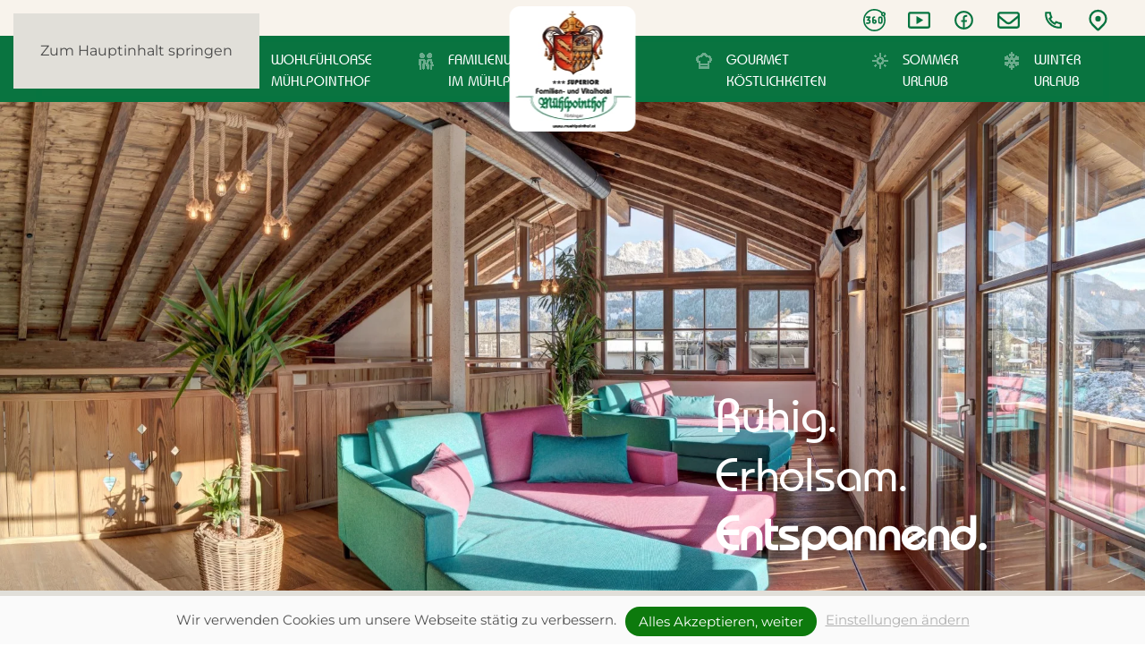

--- FILE ---
content_type: text/html; charset=utf-8
request_url: https://www.muehlpointhof.at/landhotel-lofer-salzburgerland/lofer-salzburger-saalachtal?view=article&id=36&catid=2
body_size: 24159
content:
<!DOCTYPE html>
<html lang="de-de" dir="ltr">
    <head>
        <meta name="viewport" content="width=device-width, initial-scale=1">
        <link rel="icon" href="/images/wappen-freigestellt.png" sizes="any">
                <link rel="apple-touch-icon" href="/images/wappen-freigestellt.png">
        <meta charset="utf-8">
	<meta name="author" content="Super User">
	<meta name="description" content="Ein unvergesslicher Urlaub erwartet Sie im Familien- &amp; Vitalhotel Mühlpointhof in Lofer. Egal ob Winter oder Sommer, hier werden Sie eine schöne Zeit verbringen">
	<meta name="generator" content="Joomla! - Open Source Content Management">
	<title>Wellnessurlaub in Lofer</title>
	<link href="https://www.muehlpointhof.at/component/search/?id=36&amp;catid=2&amp;Itemid=196&amp;format=opensearch" rel="search" title="Suchen Familien- und Vitalhotel Mühlpointhof" type="application/opensearchdescription+xml">
<link href="/media/vendor/joomla-custom-elements/css/joomla-alert.min.css?0.4.1" rel="stylesheet">
	<link href="/media/system/css/joomla-fontawesome.min.css?4.5.32" rel="preload" as="style" onload="this.onload=null;this.rel='stylesheet'">
	<link href="/templates/yootheme_child/css/theme.9.css?1765790860" rel="stylesheet">
	<link href="/templates/yootheme_child/css/custom.css?4.5.32" rel="stylesheet">
	<link href="/media/plg_system_destinycookieplugin/css/dcpstyles.css?e457ec" rel="stylesheet">
	<link href="/modules/mod_djmegamenu/themes/default/css/djmegamenu.css?4.3.7.pro" rel="stylesheet">
	<link href="https://cdnjs.cloudflare.com/ajax/libs/animate.css/4.1.1/animate.compat.min.css" rel="stylesheet">
	<link href="/modules/mod_djmegamenu/assets/css/offcanvas.min.css?4.3.7.pro" rel="stylesheet">
	<link href="/modules/mod_djmegamenu/mobilethemes/dark/djmobilemenu.css?4.3.7.pro" rel="stylesheet">
	<link href="https://cdnjs.cloudflare.com/ajax/libs/font-awesome/5.15.4/css/all.min.css" rel="stylesheet">
	<link href="https://cdnjs.cloudflare.com/ajax/libs/font-awesome/5.15.4/css/v4-shims.min.css" rel="stylesheet">
	<style>#dcpbanner {font-size: 15px;}#dcppopup {font-size: 15px;}#dcppopup {background-color: #ffffff; color: #000000;}#dcppopup h2 {color: #000000;}#dcppopup .collapsible {background-color: #f2f2f2;}#dcpbanner {background-color: #fafafa; color: #505050; }#dcpbanner a, #dcpbanner a:hover, #dcpbanner a:focus, #dcpbanner a:active {color: #b0b0b0; }#dcpbanner .dcp-allow {background-color: #0d7a0d; color: #ffffff;}#dcpbanner .dcp-allow:hover, #dcpbanner .dcp-allow:active, #dcpbanner .dcp-allow:focus {color: #ffffff;}#dcppopup #save {border-color: ; color: #aaaaaa;}#dcppopup #accept {background-color: #0000ff; color: #ffffff;}#dcppopup .collapsible .switch input:checked + .slider {background-color: #0aac07;}#dcppopup .collapsible .switch input:focus + .slider {box-shadow: 0 0 1px #0aac07;}</style>
	<style>.dj-hideitem, li.item-372, li.item-373 { display: none !important; }
</style>
	<style>
		@media (min-width: 1200px) { #dj-megamenu127mobile { display: none; } }
		@media (max-width: 1199px) { #dj-megamenu127, #dj-megamenu127sticky, #dj-megamenu127placeholder { display: none !important; } }
	</style>
	<style>#dj-megamenu127mobile.dj-megamenu-select-dark .dj-mobile-open-btn, #dj-megamenu127mobile.dj-megamenu-offcanvas-dark .dj-mobile-open-btn, #dj-megamenu127mobile.dj-megamenu-accordion-dark .dj-mobile-open-btn { color: rgba(255, 255, 255, 1); } #dj-megamenu127mobile.dj-megamenu-select-dark .dj-mobile-open-btn:focus, #dj-megamenu127mobile.dj-megamenu-select-dark:hover .dj-mobile-open-btn, #dj-megamenu127mobile.dj-megamenu-offcanvas-dark .dj-mobile-open-btn:hover, #dj-megamenu127mobile.dj-megamenu-offcanvas-dark .dj-mobile-open-btn:focus, #dj-megamenu127mobile.dj-megamenu-accordion-dark .dj-mobile-open-btn:hover, #dj-megamenu127mobile.dj-megamenu-accordion-dark .dj-mobile-open-btn:focus { background: rgba(255, 255, 255, 1); } #dj-megamenu127mobile.dj-megamenu-select-dark .dj-mobile-open-btn, #dj-megamenu127mobile.dj-megamenu-offcanvas-dark .dj-mobile-open-btn, #dj-megamenu127mobile.dj-megamenu-accordion-dark .dj-mobile-open-btn { background: rgba(0, 0, 0, 0); } #dj-megamenu127mobile.dj-megamenu-select-dark .dj-mobile-open-btn:focus, #dj-megamenu127mobile.dj-megamenu-select-dark:hover .dj-mobile-open-btn, #dj-megamenu127mobile.dj-megamenu-offcanvas-dark .dj-mobile-open-btn:hover, #dj-megamenu127mobile.dj-megamenu-offcanvas-dark .dj-mobile-open-btn:focus, #dj-megamenu127mobile.dj-megamenu-accordion-dark .dj-mobile-open-btn:hover, #dj-megamenu127mobile.dj-megamenu-accordion-dark .dj-mobile-open-btn:focus { color: rgba(0, 0, 0, 0); } #dj-megamenu127offcanvas.dj-offcanvas-dark { color: rgba(255, 255, 255, 1); } #dj-megamenu127mobile .dj-accordion-dark .dj-accordion-in { color: rgba(255, 255, 255, 1); } #dj-megamenu127offcanvas.dj-offcanvas-dark { background: rgba(9, 116, 64, 1); } #dj-megamenu127offcanvas.dj-offcanvas-dark .dj-offcanvas-top { background: rgba( 9, 127, 70, 1); } #dj-megamenu127mobile .dj-accordion-dark .dj-accordion-in { background: rgba(9, 116, 64, 1); } #dj-megamenu127offcanvas ul.dj-mobile-dark li.dj-mobileitem > a { background: rgba(9, 116, 64, 1); border-top-color: rgba( 10, 139, 76, 1); } #dj-megamenu127offcanvas.dj-offcanvas-dark .dj-offcanvas-close-btn { color: rgba(255, 255, 255, 1); } #dj-megamenu127offcanvas ul.dj-mobile-dark li.dj-mobileitem > a { color: rgba(255, 255, 255, 1); } #dj-megamenu127offcanvas ul.dj-mobile-dark li.dj-mobileitem:hover > a, #dj-megamenu127offcanvas ul.dj-mobile-dark li.dj-mobileitem.active > a { color: rgba(255, 255, 255, 1); } #dj-megamenu127offcanvas ul.dj-mobile-dark li.dj-mobileitem:hover > a, #dj-megamenu127offcanvas ul.dj-mobile-dark li.dj-mobileitem.active > a { background: rgba(9, 116, 64, 0.9); } #dj-megamenu127offcanvas ul.dj-mobile-dark li.dj-mobileitem > a .subtitle { color: rgba(255, 255, 255, 1); } #dj-megamenu127offcanvas ul.dj-mobile-dark li.dj-mobileitem:hover > a .subtitle, #dj-megamenu127offcanvas ul.dj-mobile-dark li.dj-mobileitem.active > a .subtitle { color: rgba(255, 255, 255, 1); } #dj-megamenu127offcanvas ul.dj-mobile-dark ul li.dj-mobileitem > a { color: rgba(255, 255, 255, 1); } #dj-megamenu127offcanvas ul.dj-mobile-dark ul li.dj-mobileitem > a { background: rgba(9, 116, 64, 0.8); border-top-color: rgba( 10, 139, 76, 0.8); } #dj-megamenu127offcanvas ul.dj-mobile-dark ul ul li.dj-mobileitem > a { background: rgba( 8, 104, 57, 0.8); border-top-color: rgba( 10, 139, 76, 0.8); } #dj-megamenu127offcanvas ul.dj-mobile-dark ul ul ul li.dj-mobileitem > a { background: rgba( 8, 104, 57, 0.8); border-top-color: rgba( 10, 139, 76, 0.8); } #dj-megamenu127offcanvas ul.dj-mobile-dark ul li.dj-mobileitem:hover > a, #dj-megamenu127offcanvas ul.dj-mobile-dark ul li.dj-mobileitem.active > a { color: rgba(255, 255, 255, 1); } #dj-megamenu127offcanvas ul.dj-mobile-dark ul li.dj-mobileitem:hover > a, #dj-megamenu127offcanvas ul.dj-mobile-dark ul li.dj-mobileitem.active > a { background: rgba(9, 116, 64, 0.9); } #dj-megamenu127offcanvas ul.dj-mobile-dark ul ul li.dj-mobileitem:hover > a, #dj-megamenu127offcanvas ul.dj-mobile-dark ul ul li.dj-mobileitem.active > a { background: rgba( 8, 104, 57, 0.9); } #dj-megamenu127offcanvas ul.dj-mobile-dark ul li.dj-mobileitem > a .subtitle { color: rgba(255, 255, 255, 1); } #dj-megamenu127offcanvas ul.dj-mobile-dark ul li.dj-mobileitem:hover > a .subtitle, #dj-megamenu127offcanvas ul.dj-mobile-dark ul li.dj-mobileitem.active > a .subtitle { color: rgba(255, 255, 255, 1); }</style>
<script src="/media/vendor/jquery/js/jquery.min.js?3.7.1"></script>
	<script src="/media/legacy/js/jquery-noconflict.min.js?504da4"></script>
	<script type="application/json" class="joomla-script-options new">{"joomla.jtext":{"ERROR":"Fehler","MESSAGE":"Nachricht","NOTICE":"Hinweis","WARNING":"Warnung","JCLOSE":"Schließen","JOK":"OK","JOPEN":"Öffnen"},"system.paths":{"root":"","rootFull":"https:\/\/www.muehlpointhof.at\/","base":"","baseFull":"https:\/\/www.muehlpointhof.at\/"},"csrf.token":"33449bebbde1889ca50242d2f6c66038"}</script>
	<script src="/media/system/js/core.min.js?a3d8f8"></script>
	<script src="/media/vendor/webcomponentsjs/js/webcomponents-bundle.min.js?2.8.0" nomodule defer></script>
	<script src="/media/system/js/joomla-hidden-mail.min.js?80d9c7" type="module"></script>
	<script src="/media/system/js/messages.min.js?9a4811" type="module"></script>
	<script src="/templates/yootheme/packages/theme-analytics/app/analytics.min.js?4.5.32" defer></script>
	<script src="/templates/yootheme/vendor/assets/uikit/dist/js/uikit.min.js?4.5.32"></script>
	<script src="/templates/yootheme/vendor/assets/uikit/dist/js/uikit-icons-makai.min.js?4.5.32"></script>
	<script src="/templates/yootheme/js/theme.js?4.5.32"></script>
	<script src="/media/plg_system_destinycookieplugin/js/destinycookiepopup.js?e457ec"></script>
	<script src="/modules/mod_djmegamenu/assets/js/jquery.djmegamenu.min.js?4.3.7.pro" defer></script>
	<script src="/modules/mod_djmegamenu/assets/js/jquery.djmobilemenu.min.js?4.3.7.pro" defer></script>
	<script type="application/ld+json">{"@context":"https://schema.org","@graph":[{"@type":"Organization","@id":"https://www.muehlpointhof.at/#/schema/Organization/base","name":"Familien- und Vitalhotel Mühlpointhof","url":"https://www.muehlpointhof.at/"},{"@type":"WebSite","@id":"https://www.muehlpointhof.at/#/schema/WebSite/base","url":"https://www.muehlpointhof.at/","name":"Familien- und Vitalhotel Mühlpointhof","publisher":{"@id":"https://www.muehlpointhof.at/#/schema/Organization/base"}},{"@type":"WebPage","@id":"https://www.muehlpointhof.at/#/schema/WebPage/base","url":"https://www.muehlpointhof.at/landhotel-lofer-salzburgerland/lofer-salzburger-saalachtal?view=article&amp;id=36&amp;catid=2","name":"Wellnessurlaub in Lofer","description":"Ein unvergesslicher Urlaub erwartet Sie im Familien- & Vitalhotel Mühlpointhof in Lofer. Egal ob Winter oder Sommer, hier werden Sie eine schöne Zeit verbringen","isPartOf":{"@id":"https://www.muehlpointhof.at/#/schema/WebSite/base"},"about":{"@id":"https://www.muehlpointhof.at/#/schema/Organization/base"},"inLanguage":"de-DE"},{"@type":"Article","@id":"https://www.muehlpointhof.at/#/schema/com_content/article/36","name":"Wellnessurlaub in Lofer","headline":"Wellnessurlaub in Lofer","inLanguage":"de-DE","author":{"@type":"Person","name":"Super User"},"articleSection":"Uncategorised","dateCreated":"2023-01-27T11:53:36+00:00","interactionStatistic":{"@type":"InteractionCounter","userInteractionCount":3632},"isPartOf":{"@id":"https://www.muehlpointhof.at/#/schema/WebPage/base"}}]}</script>
	<script>window.yootheme ||= {}; var $theme = yootheme.theme = {"google_analytics":"G-ZD09R4JR9F","google_analytics_anonymize":"1","i18n":{"close":{"label":"Schlie\u00dfen"},"totop":{"label":"Zur\u00fcck nach oben"},"marker":{"label":"\u00d6ffnen"},"navbarToggleIcon":{"label":"Men\u00fc \u00f6ffnen"},"paginationPrevious":{"label":"Vorherige Seite"},"paginationNext":{"label":"N\u00e4chste Seite"},"searchIcon":{"toggle":"Suche \u00f6ffnen","submit":"Suche ausf\u00fchren"},"slider":{"next":"N\u00e4chste Folie","previous":"Vorherige Folie","slideX":"Folie %s","slideLabel":"%s von %s"},"slideshow":{"next":"N\u00e4chste Folie","previous":"Vorherige Folie","slideX":"Folie %s","slideLabel":"%s von %s"},"lightboxPanel":{"next":"N\u00e4chste Folie","previous":"Vorherige Folie","slideLabel":"%s von %s","close":"Schlie\u00dfen"}}};</script>
	<!-- Google Tag Manager -->
<script>(function(w,d,s,l,i){w[l]=w[l]||[];w[l].push({'gtm.start':
new Date().getTime(),event:'gtm.js'});var f=d.getElementsByTagName(s)[0],
j=d.createElement(s),dl=l!='dataLayer'?'&l='+l:'';j.async=true;j.src=
'https://www.googletagmanager.com/gtm.js?id='+i+dl;f.parentNode.insertBefore(j,f);
})(window,document,'script','dataLayer','GTM-KG9Z9PWC');</script>
<!-- End Google Tag Manager -->
<!-- Google tag (gtag.js) --> <script async src=https://www.googletagmanager.com/gtag/js?id=G-ZD09R4JR9F></script> <script> window.dataLayer = window.dataLayer || []; function gtag(){dataLayer.push(arguments);} gtag('js', new Date()); gtag('config', 'G-ZD09R4JR9F'); </script>
	<script data-preview="diff">UIkit.icon.add({"teenyicons-outline--360":"<svg fill=\"none\" xmlns=\"http:\/\/www.w3.org\/2000\/svg\" viewBox=\"0 0 15 15\" width=\"20\" height=\"20\"><path d=\"M4.5 5.5l.4.3a.5.5 0 00-.4-.8v.5zM3 7.5l-.4-.3A.5.5 0 003 8v-.5zm9.736-4.646l.382.323-.382-.323zM2 6h2.5V5H2v1zm2.1-.8l-1.5 2 .8.6 1.5-2-.8-.6zM3 8h.5V7H3v1zm.5 1H2v1h1.5V9zm.5-.5a.5.5 0 01-.5.5v1A1.5 1.5 0 005 8.5H4zM3.5 8a.5.5 0 01.5.5h1A1.5 1.5 0 003.5 7v1zM8 5h-.5v1H8V5zM6 6.5v1h1v-1H6zm0 1v1h1v-1H6zM7.5 7h-1v1h1V7zM9 8.5A1.5 1.5 0 007.5 7v1a.5.5 0 01.5.5h1zM7.5 10A1.5 1.5 0 009 8.5H8a.5.5 0 01-.5.5v1zm0-1a.5.5 0 01-.5-.5H6A1.5 1.5 0 007.5 10V9zm0-4A1.5 1.5 0 006 6.5h1a.5.5 0 01.5-.5V5zM12 6.5v2h1v-2h-1zm-1 2v-2h-1v2h1zm.5.5a.5.5 0 01-.5-.5h-1a1.5 1.5 0 001.5 1.5V9zm.5-.5a.5.5 0 01-.5.5v1A1.5 1.5 0 0013 8.5h-1zM11.5 6a.5.5 0 01.5.5h1A1.5 1.5 0 0011.5 5v1zm0-1A1.5 1.5 0 0010 6.5h1a.5.5 0 01.5-.5V5zm-4 9A6.5 6.5 0 011 7.5H0A7.5 7.5 0 007.5 15v-1zM14 7.5A6.5 6.5 0 017.5 14v1A7.5 7.5 0 0015 7.5h-1zM7.5 0A7.5 7.5 0 000 7.5h1A6.5 6.5 0 017.5 1V0zm6 3a.5.5 0 01.5.5h1A1.5 1.5 0 0013.5 2v1zm0 1a.5.5 0 01-.5-.5h-1A1.5 1.5 0 0013.5 5V4zm-.5-.5c0-.123.044-.235.118-.323l-.763-.646c-.221.261-.355.6-.355.969h1zm.118-.323A.498.498 0 0113.5 3V2c-.46 0-.871.207-1.145.531l.763.646zM7.5 1c1.934 0 3.671.844 4.862 2.186l.748-.664A7.483 7.483 0 007.5 0v1zm5.854 3.67c.414.856.646 1.815.646 2.83h1c0-1.17-.268-2.277-.746-3.265l-.9.436zM14 3.5a.5.5 0 01-.348.477l.304.952A1.5 1.5 0 0015 3.5h-1zm-.348.477A.5.5 0 0113.5 4v1a1.5 1.5 0 00.456-.07l-.304-.953z\" fill=\"#000\"\/><\/svg>","octicons--video":"<svg xmlns=\"http:\/\/www.w3.org\/2000\/svg\" viewBox=\"0 0 16 16\" width=\"20\" height=\"20\"><path fill-rule=\"evenodd\" d=\"M1.75 3.5a.25.25 0 00-.25.25v8.5c0 .138.112.25.25.25h12.5a.25.25 0 00.25-.25v-8.5a.25.25 0 00-.25-.25H1.75zM0 3.75C0 2.784.784 2 1.75 2h12.5c.966 0 1.75.784 1.75 1.75v8.5A1.75 1.75 0 0114.25 14H1.75A1.75 1.75 0 010 12.25v-8.5z\"\/><path d=\"M6 10.559V5.442a.25.25 0 01.379-.215l4.264 2.559a.25.25 0 010 .428l-4.264 2.559A.25.25 0 016 10.559z\"\/><\/svg>","remixicon-logos--facebook-circle-line":"<svg xmlns=\"http:\/\/www.w3.org\/2000\/svg\" viewBox=\"0 0 24 24\" width=\"20\" height=\"20\"><path fill=\"none\" d=\"M0 0h24v24H0z\"\/><path d=\"M13 19.938A8.001 8.001 0 0012 4a8 8 0 00-1 15.938V14H9v-2h2v-1.654c0-1.337.14-1.822.4-2.311A2.726 2.726 0 0112.536 6.9c.382-.205.857-.328 1.687-.381.329-.021.755.005 1.278.08v1.9H15c-.917 0-1.296.043-1.522.164a.727.727 0 00-.314.314c-.12.226-.164.45-.164 1.368V12h2.5l-.5 2h-2v5.938zM12 22C6.477 22 2 17.523 2 12S6.477 2 12 2s10 4.477 10 10-4.477 10-10 10z\"\/><\/svg>","fa6-regular--envelope":"<svg xmlns=\"http:\/\/www.w3.org\/2000\/svg\" viewBox=\"0 0 512 512\" width=\"20\" height=\"20\"><path d=\"M448 64H64C28.65 64 0 92.65 0 128v256c0 35.35 28.65 64 64 64h384c35.35 0 64-28.65 64-64V128c0-35.35-28.7-64-64-64zM64 112h384c8.822 0 16 7.178 16 16v22.16l-166.8 138.1c-23.19 19.28-59.34 19.27-82.47.016L48 150.2V128c0-8.8 7.18-16 16-16zm384 288H64c-8.822 0-16-7.178-16-16V212.7l136.1 113.4c20.2 16.7 45.7 25.9 71.9 25.9s51.75-9.188 71.97-25.98L464 212.7V384c0 8.8-7.2 16-16 16z\"\/><\/svg>","remixicon-device--phone-line":"<svg xmlns=\"http:\/\/www.w3.org\/2000\/svg\" viewBox=\"0 0 24 24\" width=\"20\" height=\"20\"><path fill=\"none\" d=\"M0 0h24v24H0z\"\/><path d=\"M9.366 10.682a10.556 10.556 0 003.952 3.952l.884-1.238a1 1 0 011.294-.296 11.422 11.422 0 004.583 1.364 1 1 0 01.921.997v4.462a1 1 0 01-.898.995A15.51 15.51 0 0118.5 21C9.94 21 3 14.06 3 5.5c0-.538.027-1.072.082-1.602A1 1 0 014.077 3h4.462a1 1 0 01.997.921A11.422 11.422 0 0010.9 8.504a1 1 0 01-.296 1.294l-1.238.884zm-2.522-.657l1.9-1.357A13.41 13.41 0 017.647 5H5.01c-.006.166-.009.333-.009.5C5 12.956 11.044 19 18.5 19c.167 0 .334-.003.5-.01v-2.637a13.41 13.41 0 01-3.668-1.097l-1.357 1.9a12.442 12.442 0 01-1.588-.75l-.058-.033a12.556 12.556 0 01-4.702-4.702l-.033-.058a12.442 12.442 0 01-.75-1.588z\"\/><\/svg>","octicons--location":"<svg xmlns=\"http:\/\/www.w3.org\/2000\/svg\" viewBox=\"0 0 16 16\" width=\"20\" height=\"20\"><path fill-rule=\"evenodd\" d=\"M11.536 3.464a5 5 0 010 7.072L8 14.07l-3.536-3.535a5 5 0 117.072-7.072v.001zm1.06 8.132a6.5 6.5 0 10-9.192 0l3.535 3.536a1.5 1.5 0 002.122 0l3.535-3.536zM8 9a2 2 0 100-4 2 2 0 000 4z\"\/><\/svg>"})</script>
	<link rel="stylesheet preload" href="https://cdnjs.cloudflare.com/ajax/libs/animate.css/4.1.1/animate.compat.min.css" as="style">
	<link rel="stylesheet preload" href="https://cdnjs.cloudflare.com/ajax/libs/font-awesome/5.15.4/css/all.min.css" as="style">
	<link rel="stylesheet preload" href="https://cdnjs.cloudflare.com/ajax/libs/font-awesome/5.15.4/css/v4-shims.min.css" as="style">
	<script data-preview="diff">UIkit.icon.add({"fontawesome-brands--facebook-square":"<svg xmlns=\"http:\/\/www.w3.org\/2000\/svg\" viewBox=\"0 0 448 512\" width=\"20\" height=\"20\"><path d=\"M400 32H48A48 48 0 000 80v352a48 48 0 0048 48h137.25V327.69h-63V256h63v-54.64c0-62.15 37-96.48 93.67-96.48 27.14 0 55.52 4.84 55.52 4.84v61h-31.27c-30.81 0-40.42 19.12-40.42 38.73V256h68.78l-11 71.69h-57.78V480H400a48 48 0 0048-48V80a48 48 0 00-48-48z\"\/><\/svg>","fontawesome-brands--instagram-square":"<svg xmlns=\"http:\/\/www.w3.org\/2000\/svg\" viewBox=\"0 0 448 512\" width=\"20\" height=\"20\"><path d=\"M224 202.66A53.34 53.34 0 10277.36 256 53.38 53.38 0 00224 202.66zm124.71-41a54 54 0 00-30.41-30.41c-21-8.29-71-6.43-94.3-6.43s-73.25-1.93-94.31 6.43a54 54 0 00-30.41 30.41c-8.28 21-6.43 71.05-6.43 94.33s-1.85 73.27 6.47 94.34a54 54 0 0030.41 30.41c21 8.29 71 6.43 94.31 6.43s73.24 1.93 94.3-6.43a54 54 0 0030.41-30.41c8.35-21 6.43-71.05 6.43-94.33s1.92-73.26-6.43-94.33zM224 338a82 82 0 1182-82 81.9 81.9 0 01-82 82zm85.38-148.3a19.14 19.14 0 1119.13-19.14 19.1 19.1 0 01-19.09 19.18zM400 32H48A48 48 0 000 80v352a48 48 0 0048 48h352a48 48 0 0048-48V80a48 48 0 00-48-48zm-17.12 290c-1.29 25.63-7.14 48.34-25.85 67s-41.4 24.63-67 25.85c-26.41 1.49-105.59 1.49-132 0-25.63-1.29-48.26-7.15-67-25.85s-24.63-41.42-25.85-67c-1.49-26.42-1.49-105.61 0-132 1.29-25.63 7.07-48.34 25.85-67s41.47-24.56 67-25.78c26.41-1.49 105.59-1.49 132 0 25.63 1.29 48.33 7.15 67 25.85s24.63 41.42 25.85 67.05c1.49 26.32 1.49 105.44 0 131.88z\"\/><\/svg>"})</script>

    </head>
    <body class="">

        <div class="uk-hidden-visually uk-notification uk-notification-top-left uk-width-auto">
            <div class="uk-notification-message">
                <a href="#tm-main" class="uk-link-reset">Zum Hauptinhalt springen</a>
            </div>
        </div>

        
        
        <div class="tm-page">

                        


<header class="tm-header-mobile uk-hidden@l">


        <div uk-sticky cls-active="uk-navbar-sticky" sel-target=".uk-navbar-container">
    
        <div class="uk-navbar-container">

            <div class="uk-container uk-container-expand">
                <nav class="uk-navbar" uk-navbar="{&quot;align&quot;:&quot;left&quot;,&quot;container&quot;:&quot;.tm-header-mobile &gt; [uk-sticky]&quot;,&quot;boundary&quot;:&quot;.tm-header-mobile .uk-navbar-container&quot;}">

                                        <div class="uk-navbar-left ">

                                                    <a href="https://www.muehlpointhof.at/" aria-label="Zurück zur Startseite" class="uk-logo uk-navbar-item">
    <picture>
<source type="image/webp" srcset="/templates/yootheme/cache/c6/Muhlpointhof-Logo-SUPERIOR-c65c1844.webp 55w, /templates/yootheme/cache/00/Muhlpointhof-Logo-SUPERIOR-009bb16f.webp 110w" sizes="(min-width: 55px) 55px">
<img alt loading="eager" src="/templates/yootheme/cache/b0/Muhlpointhof-Logo-SUPERIOR-b018e15b.png" width="55" height="55">
</picture></a>
                        
                        
                        
                    </div>
                    
                    
                                        <div class="uk-navbar-right">

                                                    
<div class="uk-navbar-item" id="module-128">

    
    <div id="dj-megamenu127mobileWrap"></div>

</div>

                        
                                                    
                        
                    </div>
                    
                </nav>
            </div>

        </div>

        </div>
    



</header>




<header class="tm-header uk-visible@l">




    
    
                <div uk-sticky media="@l" cls-active="uk-navbar-sticky" sel-target=".uk-navbar-container">
        
            <div class="uk-navbar-container">

                <div class="uk-container uk-container-xlarge">
                    <nav class="uk-navbar" uk-navbar="{&quot;align&quot;:&quot;left&quot;,&quot;container&quot;:&quot;.tm-header &gt; [uk-sticky]&quot;,&quot;boundary&quot;:&quot;.tm-header .uk-navbar-container&quot;}">

                                                <div class="uk-navbar-left">
                            
<ul class="uk-navbar-nav">
    
	<li class="item-146 uk-active uk-parent"><a href="/" class="uk-preserve-width"><div class="uk-grid uk-grid-small"><div class="uk-width-auto"><picture>
<source type="image/webp" srcset="/templates/yootheme/cache/a8/home-a82a1f8e.webp 20w" sizes="(min-width: 20px) 20px">
<img src="/templates/yootheme/cache/da/home-daf40124.png" width="20" height="20" alt loading="eager">
</picture></div><div class="uk-width-expand">Dein<div class="uk-navbar-subtitle">Mühlpointhof</div></div></div></a>
	<div class="uk-drop uk-navbar-dropdown uk-navbar-dropdown-large" pos="bottom-left" stretch="x" boundary=".tm-header .uk-navbar"><div class="uk-grid tm-grid-expand uk-child-width-1-1 uk-grid-margin">
<div class="uk-grid-item-match uk-flex-middle uk-width-1-1">
    
        
            
            
                        <div class="uk-panel uk-width-1-1">            
                
                    
<div class="uk-h5">        Mühlpointhof    </div>
<ul class="uk-list uk-column-1-2@m">
    
    
                <li class="el-item">            <div class="el-content uk-panel"><p><a href="/landhotel-lofer-salzburgerland/urlaubsangebote-vitalhotel-lofer">Urlaubsangebote</a></p></div>        </li>                <li class="el-item">            <div class="el-content uk-panel"><p><a href="/landhotel-lofer-salzburgerland/urlaub-mit-hund">Ihr Urlaub mit dem Hund</a></p></div>        </li>                <li class="el-item">            <div class="el-content uk-panel"><p><a href="/landhotel-lofer-salzburgerland/lofer-salzburger-saalachtal">Lofer im Salzburger Saalachtal</a></p></div>        </li>                <li class="el-item">            <div class="el-content uk-panel"><p><a href="/landhotel-lofer-salzburgerland/hotelbewertungen-auszeichnungen-impressionen-vitalhotel-lofer">Hotelbewertungen, Auszeichnungen &amp; Impressionen</a></p></div>        </li>                <li class="el-item">            <div class="el-content uk-panel"><p><a href="/landhotel-lofer-salzburgerland/familie-team">Die Familie &amp; Team</a></p></div>        </li>                <li class="el-item">            <div class="el-content uk-panel"><p><a href="https://karriere.muehlpointhof.at/" target="_blank" rel="noopener">Karriere</a></p></div>        </li>                <li class="el-item">            <div class="el-content uk-panel"><p><a href="/landhotel-lofer-salzburgerland/anreise">Anreise</a></p></div>        </li>                <li class="el-item">            <div class="el-content uk-panel"><p><a href="/landhotel-lofer-salzburgerland/kontakt">Kontakt</a></p></div>        </li>                <li class="el-item">            <div class="el-content uk-panel"><p><a href="/landhotel-lofer-salzburgerland/videos">Videos</a></p></div>        </li>                <li class="el-item">            <div class="el-content uk-panel"><p><a href="/landhotel-lofer-salzburgerland/impressum">Impressum</a></p></div>        </li>        
    
    
</ul>
<div class="uk-margin">
        <div class="uk-flex-middle uk-grid-small uk-child-width-auto" uk-grid>    
    
                <div class="el-item">
        
        
<a class="el-content uk-button uk-button-secondary" href="/landhotel-lofer-salzburgerland/anfrage-urlaub-im-salzburgerland">
    
        anfragen    
    
</a>


                </div>
        
    
                <div class="el-item">
        
        
<a class="el-content uk-button uk-button-primary" href="/landhotel-lofer-salzburgerland/verbindlich-buchen">
    
        Buchen    
    
</a>


                </div>
        
    
        </div>    
</div>

                
                        </div>            
        
    
</div></div><div class="uk-grid tm-grid-expand uk-child-width-1-1 uk-grid-margin">
<div class="uk-width-1-1">
    
        
            
            
            
                
                    <hr>
<div class="uk-h5">        <a href="/landhotel-lofer-salzburgerland/hotel-zimmer">Zimmer</a> &amp; 
<a href="/landhotel-lofer-salzburgerland/appartements-im-saalachtal">Appartements</a> &amp; 
<a href="/?view=article&id=119:alte-saege-lodges-lofer-bergurlaub-muehlpointhof&catid=2">Lodges</a>
    </div>
<div class="uk-slider-container uk-slider-container-offset uk-margin uk-margin-remove-bottom" uk-slider>
    <div class="uk-position-relative uk-visible-toggle" tabindex="-1">
        
            <div class="uk-slider-items uk-grid">                                <div class="uk-width-4-5 uk-width-1-2@s uk-width-1-3@m uk-width-1-4@l uk-width-1-4@xl uk-flex">
<div class="el-item uk-width-1-1 uk-flex uk-flex-column">
        <a class="uk-flex-1 uk-card uk-card-default uk-card-small uk-card-hover uk-flex uk-flex-column uk-link-toggle" href="/landhotel-lofer-salzburgerland/muehlpointhof-lodges-alte-saege-lofer">    
                <div class="uk-grid-collapse uk-flex-1 uk-flex-column  uk-flex-row@m" uk-grid>        
                        <div class="uk-width-1-3@m uk-flex uk-flex-column  uk-flex-1 uk-flex-initial@m">            
                                <div class="uk-card-media-left uk-flex-1 uk-flex uk-flex-column" uk-toggle="cls: uk-card-media-left uk-card-media-top; mode: media; media: @m">

        <picture>
<source type="image/webp" srcset="/templates/yootheme/cache/9f/Lodges-9fa7e25a.webp 768w, /templates/yootheme/cache/98/Lodges-98cd94ee.webp 900w, /templates/yootheme/cache/f5/Lodges-f5a37731.webp 1024w, /templates/yootheme/cache/80/Lodges-80e210ff.webp 1366w, /templates/yootheme/cache/7b/Lodges-7b6ddb67.webp 1440w, /templates/yootheme/cache/ac/Lodges-ac8f5b3f.webp 1441w" sizes="(min-width: 900px) 900px">
<img src="/templates/yootheme/cache/1b/Lodges-1bc5ffa3.png" width="900" height="700" alt loading="lazy" class="el-image uk-flex-1 uk-object-cover">
</picture>    
    
</div>                
                        </div>            
                        <div class="uk-width-expand uk-flex uk-flex-column uk-flex-center@m uk-flex-none uk-flex-1@m">            
                
                                <div class="uk-card-body uk-margin-remove-first-child">                
                    

        
                <h3 class="el-title uk-h5 uk-margin-remove-top uk-margin-remove-bottom">                        Lodges in der alten Säge                    </h3>        
                <div class="el-meta uk-text-meta">100 m² | 2 - 6 P.</div>        
    
        
        
        
        
        

                                </div>                
                
                        </div>            
                </div>        
        </a>    
</div></div>                                <div class="uk-width-4-5 uk-width-1-2@s uk-width-1-3@m uk-width-1-4@l uk-width-1-4@xl uk-flex">
<div class="el-item uk-width-1-1 uk-flex uk-flex-column">
        <a class="uk-flex-1 uk-card uk-card-default uk-card-small uk-card-hover uk-flex uk-flex-column uk-link-toggle" href="/landhotel-lofer-salzburgerland/hotel-zimmer/kuschelzimmer">    
                <div class="uk-grid-collapse uk-flex-1 uk-flex-column  uk-flex-row@m" uk-grid>        
                        <div class="uk-width-1-3@m uk-flex uk-flex-column  uk-flex-1 uk-flex-initial@m">            
                                <div class="uk-card-media-left uk-flex-1 uk-flex uk-flex-column" uk-toggle="cls: uk-card-media-left uk-card-media-top; mode: media; media: @m">

        <picture>
<source type="image/webp" srcset="/templates/yootheme/cache/69/kuschelzimmer-muehlpointhof-lofer-1-69340639.webp 768w, /templates/yootheme/cache/6e/kuschelzimmer-muehlpointhof-lofer-1-6e5e708d.webp 900w, /templates/yootheme/cache/2c/kuschelzimmer-muehlpointhof-lofer-1-2cba08c8.webp 1024w, /templates/yootheme/cache/49/kuschelzimmer-muehlpointhof-lofer-1-490e9fc7.webp 1366w, /templates/yootheme/cache/1f/kuschelzimmer-muehlpointhof-lofer-1-1f749eb6.webp 1389w" sizes="(min-width: 900px) 900px">
<img src="/templates/yootheme/cache/02/kuschelzimmer-muehlpointhof-lofer-1-0246d566.jpeg" width="900" height="700" alt loading="lazy" class="el-image uk-flex-1 uk-object-cover">
</picture>    
    
</div>                
                        </div>            
                        <div class="uk-width-expand uk-flex uk-flex-column uk-flex-center@m uk-flex-none uk-flex-1@m">            
                
                                <div class="uk-card-body uk-margin-remove-first-child">                
                    

        
                <h3 class="el-title uk-h5 uk-margin-remove-top uk-margin-remove-bottom">                        Kuschelzimmer                    </h3>        
                <div class="el-meta uk-text-meta">20 m² | 2 - 3 P.</div>        
    
        
        
        
        
        

                                </div>                
                
                        </div>            
                </div>        
        </a>    
</div></div>                                <div class="uk-width-4-5 uk-width-1-2@s uk-width-1-3@m uk-width-1-4@l uk-width-1-4@xl uk-flex">
<div class="el-item uk-width-1-1 uk-flex uk-flex-column">
        <a class="uk-flex-1 uk-card uk-card-default uk-card-small uk-card-hover uk-flex uk-flex-column uk-link-toggle" href="/landhotel-lofer-salzburgerland/hotel-zimmer/ministudios-salzburger-saalachtal">    
                <div class="uk-grid-collapse uk-flex-1 uk-flex-column  uk-flex-row@m" uk-grid>        
                        <div class="uk-width-1-3@m uk-flex uk-flex-column  uk-flex-1 uk-flex-initial@m">            
                                <div class="uk-card-media-left uk-flex-1 uk-flex uk-flex-column" uk-toggle="cls: uk-card-media-left uk-card-media-top; mode: media; media: @m">

        <picture>
<source type="image/webp" srcset="/templates/yootheme/cache/22/116_117%201-22da070c.webp 768w, /templates/yootheme/cache/25/116_117%201-25b071b8.webp 900w, /templates/yootheme/cache/7a/116_117%201-7a4222ea.webp 1024w, /templates/yootheme/cache/9c/116_117%201-9c382609.webp 1366w, /templates/yootheme/cache/ca/116_117%201-ca422778.webp 1389w" sizes="(min-width: 900px) 900px">
<img src="/templates/yootheme/cache/ac/116_117%201-ac7b5519.jpeg" width="900" height="700" alt loading="lazy" class="el-image uk-flex-1 uk-object-cover">
</picture>    
    
</div>                
                        </div>            
                        <div class="uk-width-expand uk-flex uk-flex-column uk-flex-center@m uk-flex-none uk-flex-1@m">            
                
                                <div class="uk-card-body uk-margin-remove-first-child">                
                    

        
                <h3 class="el-title uk-h5 uk-margin-remove-top uk-margin-remove-bottom">                        Ministudios                    </h3>        
                <div class="el-meta uk-text-meta">30 m² | 2 - 4 P.</div>        
    
        
        
        
        
        

                                </div>                
                
                        </div>            
                </div>        
        </a>    
</div></div>                                <div class="uk-width-4-5 uk-width-1-2@s uk-width-1-3@m uk-width-1-4@l uk-width-1-4@xl uk-flex">
<div class="el-item uk-width-1-1 uk-flex uk-flex-column">
        <a class="uk-flex-1 uk-card uk-card-default uk-card-small uk-card-hover uk-flex uk-flex-column uk-link-toggle" href="/landhotel-lofer-salzburgerland/hotel-zimmer/romantik-kammerl-suite">    
                <div class="uk-grid-collapse uk-flex-1 uk-flex-column  uk-flex-row@m" uk-grid>        
                        <div class="uk-width-1-3@m uk-flex uk-flex-column  uk-flex-1 uk-flex-initial@m">            
                                <div class="uk-card-media-left uk-flex-1 uk-flex uk-flex-column" uk-toggle="cls: uk-card-media-left uk-card-media-top; mode: media; media: @m">

        <picture>
<source type="image/webp" srcset="/templates/yootheme/cache/40/muehlpointhof-lofer-romantik-kammerl-suite-1-40d19da5.webp 768w, /templates/yootheme/cache/47/muehlpointhof-lofer-romantik-kammerl-suite-1-47bbeb11.webp 900w, /templates/yootheme/cache/d5/muehlpointhof-lofer-romantik-kammerl-suite-1-d52a323c.webp 1024w, /templates/yootheme/cache/f3/muehlpointhof-lofer-romantik-kammerl-suite-1-f32739f8.webp 1366w, /templates/yootheme/cache/a5/muehlpointhof-lofer-romantik-kammerl-suite-1-a55d3889.webp 1389w" sizes="(min-width: 900px) 900px">
<img src="/templates/yootheme/cache/74/muehlpointhof-lofer-romantik-kammerl-suite-1-74acc29a.jpeg" width="900" height="700" alt loading="lazy" class="el-image uk-flex-1 uk-object-cover">
</picture>    
    
</div>                
                        </div>            
                        <div class="uk-width-expand uk-flex uk-flex-column uk-flex-center@m uk-flex-none uk-flex-1@m">            
                
                                <div class="uk-card-body uk-margin-remove-first-child">                
                    

        
                <h3 class="el-title uk-h5 uk-margin-remove-top uk-margin-remove-bottom">                        Romantik-Kammerl Suite                    </h3>        
                <div class="el-meta uk-text-meta">32 m² | 2 - 4 P.</div>        
    
        
        
        
        
        

                                </div>                
                
                        </div>            
                </div>        
        </a>    
</div></div>                                <div class="uk-width-4-5 uk-width-1-2@s uk-width-1-3@m uk-width-1-4@l uk-width-1-4@xl uk-flex">
<div class="el-item uk-width-1-1 uk-flex uk-flex-column">
        <a class="uk-flex-1 uk-card uk-card-default uk-card-small uk-card-hover uk-flex uk-flex-column uk-link-toggle" href="/landhotel-lofer-salzburgerland/hotel-zimmer/wintergarten-kammerl-suite">    
                <div class="uk-grid-collapse uk-flex-1 uk-flex-column  uk-flex-row@m" uk-grid>        
                        <div class="uk-width-1-3@m uk-flex uk-flex-column  uk-flex-1 uk-flex-initial@m">            
                                <div class="uk-card-media-left uk-flex-1 uk-flex uk-flex-column" uk-toggle="cls: uk-card-media-left uk-card-media-top; mode: media; media: @m">

        <picture>
<source type="image/webp" srcset="/templates/yootheme/cache/ed/115_225%202-ed0f22a3.webp 768w, /templates/yootheme/cache/ea/115_225%202-ea655417.webp 900w, /templates/yootheme/cache/3c/115_225%202-3ce449b6.webp 1024w, /templates/yootheme/cache/fe/115_225%202-fea39dbd.webp 1366w, /templates/yootheme/cache/a8/115_225%202-a8d99ccc.webp 1389w" sizes="(min-width: 900px) 900px">
<img src="/templates/yootheme/cache/6e/115_225%202-6e38b3d1.jpeg" width="900" height="700" alt loading="lazy" class="el-image uk-flex-1 uk-object-cover">
</picture>    
    
</div>                
                        </div>            
                        <div class="uk-width-expand uk-flex uk-flex-column uk-flex-center@m uk-flex-none uk-flex-1@m">            
                
                                <div class="uk-card-body uk-margin-remove-first-child">                
                    

        
                <h3 class="el-title uk-h5 uk-margin-remove-top uk-margin-remove-bottom">                        Wintergarten-Kammerl Suite                    </h3>        
                <div class="el-meta uk-text-meta">30 m² | 2 - 4 P.</div>        
    
        
        
        
        
        

                                </div>                
                
                        </div>            
                </div>        
        </a>    
</div></div>                                <div class="uk-width-4-5 uk-width-1-2@s uk-width-1-3@m uk-width-1-4@l uk-width-1-4@xl uk-flex">
<div class="el-item uk-width-1-1 uk-flex uk-flex-column">
        <a class="uk-flex-1 uk-card uk-card-default uk-card-small uk-card-hover uk-flex uk-flex-column uk-link-toggle" href="/landhotel-lofer-salzburgerland/hotel-zimmer/dachterrassen-kammerl-suite">    
                <div class="uk-grid-collapse uk-flex-1 uk-flex-column  uk-flex-row@m" uk-grid>        
                        <div class="uk-width-1-3@m uk-flex uk-flex-column  uk-flex-1 uk-flex-initial@m">            
                                <div class="uk-card-media-left uk-flex-1 uk-flex uk-flex-column" uk-toggle="cls: uk-card-media-left uk-card-media-top; mode: media; media: @m">

        <picture>
<source type="image/webp" srcset="/templates/yootheme/cache/6e/Dachterrassen-Kammerl-Suite_06-6eec2e6c.webp 768w, /templates/yootheme/cache/69/Dachterrassen-Kammerl-Suite_06-698658d8.webp 900w, /templates/yootheme/cache/59/Dachterrassen-Kammerl-Suite_06-59a0744c.webp 1024w, /templates/yootheme/cache/cd/Dachterrassen-Kammerl-Suite_06-cdb2c355.webp 1366w, /templates/yootheme/cache/8e/Dachterrassen-Kammerl-Suite_06-8e8a0df2.webp 1600w, /templates/yootheme/cache/9d/Dachterrassen-Kammerl-Suite_06-9d0482de.webp 1800w" sizes="(min-width: 900px) 900px">
<img src="/templates/yootheme/cache/76/Dachterrassen-Kammerl-Suite_06-76bf1d01.jpeg" width="900" height="700" alt loading="lazy" class="el-image uk-flex-1 uk-object-cover">
</picture>    
    
</div>                
                        </div>            
                        <div class="uk-width-expand uk-flex uk-flex-column uk-flex-center@m uk-flex-none uk-flex-1@m">            
                
                                <div class="uk-card-body uk-margin-remove-first-child">                
                    

        
                <h3 class="el-title uk-h5 uk-margin-remove-top uk-margin-remove-bottom">                        Dachterrassen-Kammerl Suite                    </h3>        
                <div class="el-meta uk-text-meta">32 m² | 2 - 4 P.</div>        
    
        
        
        
        
        

                                </div>                
                
                        </div>            
                </div>        
        </a>    
</div></div>                                <div class="uk-width-4-5 uk-width-1-2@s uk-width-1-3@m uk-width-1-4@l uk-width-1-4@xl uk-flex">
<div class="el-item uk-width-1-1 uk-flex uk-flex-column">
        <a class="uk-flex-1 uk-card uk-card-default uk-card-small uk-card-hover uk-flex uk-flex-column uk-link-toggle" href="/landhotel-lofer-salzburgerland/hotel-zimmer/familien-kammerl-suite">    
                <div class="uk-grid-collapse uk-flex-1 uk-flex-column  uk-flex-row@m" uk-grid>        
                        <div class="uk-width-1-3@m uk-flex uk-flex-column  uk-flex-1 uk-flex-initial@m">            
                                <div class="uk-card-media-left uk-flex-1 uk-flex uk-flex-column" uk-toggle="cls: uk-card-media-left uk-card-media-top; mode: media; media: @m">

        <picture>
<source type="image/webp" srcset="/templates/yootheme/cache/f1/Zimmer-2020_Sven-Posch_026-f1a2ec73.webp 768w, /templates/yootheme/cache/f6/Zimmer-2020_Sven-Posch_026-f6c89ac7.webp 900w, /templates/yootheme/cache/d4/Zimmer-2020_Sven-Posch_026-d437377b.webp 1024w, /templates/yootheme/cache/75/Zimmer-2020_Sven-Posch_026-7582f119.webp 1366w, /templates/yootheme/cache/36/Zimmer-2020_Sven-Posch_026-36ba3fbe.webp 1600w, /templates/yootheme/cache/1a/Zimmer-2020_Sven-Posch_026-1afd0441.webp 1653w, /templates/yootheme/cache/50/Zimmer-2020_Sven-Posch_026-50c38f0a.webp 1654w" sizes="(min-width: 900px) 900px">
<img src="/templates/yootheme/cache/6d/Zimmer-2020_Sven-Posch_026-6d961a0a.jpeg" width="900" height="700" alt loading="lazy" class="el-image uk-flex-1 uk-object-cover">
</picture>    
    
</div>                
                        </div>            
                        <div class="uk-width-expand uk-flex uk-flex-column uk-flex-center@m uk-flex-none uk-flex-1@m">            
                
                                <div class="uk-card-body uk-margin-remove-first-child">                
                    

        
                <h3 class="el-title uk-h5 uk-margin-remove-top uk-margin-remove-bottom">                        Familien-Kammerl-Suite                    </h3>        
                <div class="el-meta uk-text-meta">32 m² | 2 - 4 P.</div>        
    
        
        
        
        
        

                                </div>                
                
                        </div>            
                </div>        
        </a>    
</div></div>                                <div class="uk-width-4-5 uk-width-1-2@s uk-width-1-3@m uk-width-1-4@l uk-width-1-4@xl uk-flex">
<div class="el-item uk-width-1-1 uk-flex uk-flex-column">
        <a class="uk-flex-1 uk-card uk-card-default uk-card-small uk-card-hover uk-flex uk-flex-column uk-link-toggle" href="/landhotel-lofer-salzburgerland/hotel-zimmer/familienzimmer-in-salzburger-alpen">    
                <div class="uk-grid-collapse uk-flex-1 uk-flex-column  uk-flex-row@m" uk-grid>        
                        <div class="uk-width-1-3@m uk-flex uk-flex-column  uk-flex-1 uk-flex-initial@m">            
                                <div class="uk-card-media-left uk-flex-1 uk-flex uk-flex-column" uk-toggle="cls: uk-card-media-left uk-card-media-top; mode: media; media: @m">

        <picture>
<source type="image/webp" srcset="/templates/yootheme/cache/3d/muehlpointhof-lofer-familienzimmer-1-3dfe510a.webp 768w, /templates/yootheme/cache/3a/muehlpointhof-lofer-familienzimmer-1-3a9427be.webp 900w, /templates/yootheme/cache/fd/muehlpointhof-lofer-familienzimmer-1-fd22a25e.webp 1024w, /templates/yootheme/cache/3e/muehlpointhof-lofer-familienzimmer-1-3eaf30cb.webp 1366w, /templates/yootheme/cache/68/muehlpointhof-lofer-familienzimmer-1-68d531ba.webp 1389w" sizes="(min-width: 900px) 900px">
<img src="/templates/yootheme/cache/ea/muehlpointhof-lofer-familienzimmer-1-ea7cc6c6.jpeg" width="900" height="700" alt loading="lazy" class="el-image uk-flex-1 uk-object-cover">
</picture>    
    
</div>                
                        </div>            
                        <div class="uk-width-expand uk-flex uk-flex-column uk-flex-center@m uk-flex-none uk-flex-1@m">            
                
                                <div class="uk-card-body uk-margin-remove-first-child">                
                    

        
                <h3 class="el-title uk-h5 uk-margin-remove-top uk-margin-remove-bottom">                        Familienzimmer                    </h3>        
                <div class="el-meta uk-text-meta">42 m² | 2 - 4 P.</div>        
    
        
        
        
        
        

                                </div>                
                
                        </div>            
                </div>        
        </a>    
</div></div>                                <div class="uk-width-4-5 uk-width-1-2@s uk-width-1-3@m uk-width-1-4@l uk-width-1-4@xl uk-flex">
<div class="el-item uk-width-1-1 uk-flex uk-flex-column">
        <a class="uk-flex-1 uk-card uk-card-default uk-card-small uk-card-hover uk-flex uk-flex-column uk-link-toggle" href="/landhotel-lofer-salzburgerland/appartements-im-saalachtal/appartement-kalvarienberg">    
                <div class="uk-grid-collapse uk-flex-1 uk-flex-column  uk-flex-row@m" uk-grid>        
                        <div class="uk-width-1-3@m uk-flex uk-flex-column  uk-flex-1 uk-flex-initial@m">            
                                <div class="uk-card-media-left uk-flex-1 uk-flex uk-flex-column" uk-toggle="cls: uk-card-media-left uk-card-media-top; mode: media; media: @m">

        <picture>
<source type="image/webp" srcset="/templates/yootheme/cache/ef/muehlpointhof-lofer-ferienwohnung-kalvarienberg-1-efc5abdb.webp 768w, /templates/yootheme/cache/e8/muehlpointhof-lofer-ferienwohnung-kalvarienberg-1-e8afdd6f.webp 900w, /templates/yootheme/cache/62/muehlpointhof-lofer-ferienwohnung-kalvarienberg-1-62387a31.webp 1024w, /templates/yootheme/cache/8d/muehlpointhof-lofer-ferienwohnung-kalvarienberg-1-8d21570d.webp 1366w, /templates/yootheme/cache/db/muehlpointhof-lofer-ferienwohnung-kalvarienberg-1-db5b567c.webp 1389w" sizes="(min-width: 900px) 900px">
<img src="/templates/yootheme/cache/de/muehlpointhof-lofer-ferienwohnung-kalvarienberg-1-dec287d6.jpeg" width="900" height="700" alt loading="lazy" class="el-image uk-flex-1 uk-object-cover">
</picture>    
    
</div>                
                        </div>            
                        <div class="uk-width-expand uk-flex uk-flex-column uk-flex-center@m uk-flex-none uk-flex-1@m">            
                
                                <div class="uk-card-body uk-margin-remove-first-child">                
                    

        
                <h3 class="el-title uk-h5 uk-margin-remove-top uk-margin-remove-bottom">                        Appartement Kalvarienberg                    </h3>        
                <div class="el-meta uk-text-meta">37 m² | 2 - 4 P.</div>        
    
        
        
        
        
        

                                </div>                
                
                        </div>            
                </div>        
        </a>    
</div></div>                                <div class="uk-width-4-5 uk-width-1-2@s uk-width-1-3@m uk-width-1-4@l uk-width-1-4@xl uk-flex">
<div class="el-item uk-width-1-1 uk-flex uk-flex-column">
        <a class="uk-flex-1 uk-card uk-card-default uk-card-small uk-card-hover uk-flex uk-flex-column uk-link-toggle" href="/landhotel-lofer-salzburgerland/appartements-im-saalachtal/appartement-steinberg">    
                <div class="uk-grid-collapse uk-flex-1 uk-flex-column  uk-flex-row@m" uk-grid>        
                        <div class="uk-width-1-3@m uk-flex uk-flex-column  uk-flex-1 uk-flex-initial@m">            
                                <div class="uk-card-media-left uk-flex-1 uk-flex uk-flex-column" uk-toggle="cls: uk-card-media-left uk-card-media-top; mode: media; media: @m">

        <picture>
<source type="image/webp" srcset="/templates/yootheme/cache/1f/muehlpointhof-lofer-ferienwohnung-steinberg-1-1f6258cc.webp 768w, /templates/yootheme/cache/18/muehlpointhof-lofer-ferienwohnung-steinberg-1-18082e78.webp 900w, /templates/yootheme/cache/e1/muehlpointhof-lofer-ferienwohnung-steinberg-1-e11b5805.webp 1024w, /templates/yootheme/cache/ac/muehlpointhof-lofer-ferienwohnung-steinberg-1-ac16809a.webp 1366w, /templates/yootheme/cache/fa/muehlpointhof-lofer-ferienwohnung-steinberg-1-fa6c81eb.webp 1389w" sizes="(min-width: 900px) 900px">
<img src="/templates/yootheme/cache/00/muehlpointhof-lofer-ferienwohnung-steinberg-1-003e2864.jpeg" width="900" height="700" alt loading="lazy" class="el-image uk-flex-1 uk-object-cover">
</picture>    
    
</div>                
                        </div>            
                        <div class="uk-width-expand uk-flex uk-flex-column uk-flex-center@m uk-flex-none uk-flex-1@m">            
                
                                <div class="uk-card-body uk-margin-remove-first-child">                
                    

        
                <h3 class="el-title uk-h5 uk-margin-remove-top uk-margin-remove-bottom">                        Appartement Steinberg                    </h3>        
                <div class="el-meta uk-text-meta">55 m² | 2 - 4 P.</div>        
    
        
        
        
        
        

                                </div>                
                
                        </div>            
                </div>        
        </a>    
</div></div>                                <div class="uk-width-4-5 uk-width-1-2@s uk-width-1-3@m uk-width-1-4@l uk-width-1-4@xl uk-flex">
<div class="el-item uk-width-1-1 uk-flex uk-flex-column">
        <a class="uk-flex-1 uk-card uk-card-default uk-card-small uk-card-hover uk-flex uk-flex-column uk-link-toggle" href="/landhotel-lofer-salzburgerland/appartements-im-saalachtal/appartement-muehlbach">    
                <div class="uk-grid-collapse uk-flex-1 uk-flex-column  uk-flex-row@m" uk-grid>        
                        <div class="uk-width-1-3@m uk-flex uk-flex-column  uk-flex-1 uk-flex-initial@m">            
                                <div class="uk-card-media-left uk-flex-1 uk-flex uk-flex-column" uk-toggle="cls: uk-card-media-left uk-card-media-top; mode: media; media: @m">

        <picture>
<source type="image/webp" srcset="/templates/yootheme/cache/ff/1_Muhlbach_Neu%20machen-ff181f94.webp 768w, /templates/yootheme/cache/f8/1_Muhlbach_Neu%20machen-f8726920.webp 900w, /templates/yootheme/cache/84/1_Muhlbach_Neu%20machen-844bfb84.webp 1024w, /templates/yootheme/cache/36/1_Muhlbach_Neu%20machen-36cc638f.webp 1366w, /templates/yootheme/cache/75/1_Muhlbach_Neu%20machen-75f4ad28.webp 1600w, /templates/yootheme/cache/66/1_Muhlbach_Neu%20machen-667a2204.webp 1800w" sizes="(min-width: 900px) 900px">
<img src="/templates/yootheme/cache/8d/1_Muhlbach_Neu%20machen-8dad4b5c.jpeg" width="900" height="700" alt loading="lazy" class="el-image uk-flex-1 uk-object-cover">
</picture>    
    
</div>                
                        </div>            
                        <div class="uk-width-expand uk-flex uk-flex-column uk-flex-center@m uk-flex-none uk-flex-1@m">            
                
                                <div class="uk-card-body uk-margin-remove-first-child">                
                    

        
                <h3 class="el-title uk-h5 uk-margin-remove-top uk-margin-remove-bottom">                        Appartement Mühlbach                    </h3>        
                <div class="el-meta uk-text-meta">55 m² | 2 - 4 P.</div>        
    
        
        
        
        
        

                                </div>                
                
                        </div>            
                </div>        
        </a>    
</div></div>                                <div class="uk-width-4-5 uk-width-1-2@s uk-width-1-3@m uk-width-1-4@l uk-width-1-4@xl uk-flex">
<div class="el-item uk-width-1-1 uk-flex uk-flex-column">
        <a class="uk-flex-1 uk-card uk-card-default uk-card-small uk-card-hover uk-flex uk-flex-column uk-link-toggle" href="/landhotel-lofer-salzburgerland/appartements-im-saalachtal/appartement-loderbichl">    
                <div class="uk-grid-collapse uk-flex-1 uk-flex-column  uk-flex-row@m" uk-grid>        
                        <div class="uk-width-1-3@m uk-flex uk-flex-column  uk-flex-1 uk-flex-initial@m">            
                                <div class="uk-card-media-left uk-flex-1 uk-flex uk-flex-column" uk-toggle="cls: uk-card-media-left uk-card-media-top; mode: media; media: @m">

        <picture>
<source type="image/webp" srcset="/templates/yootheme/cache/db/344-Appartement-Loderbichl_04-db1c56a2.webp 768w, /templates/yootheme/cache/dc/344-Appartement-Loderbichl_04-dc762016.webp 900w, /templates/yootheme/cache/4b/344-Appartement-Loderbichl_04-4bd56a54.webp 1024w, /templates/yootheme/cache/b0/344-Appartement-Loderbichl_04-b0d02fca.webp 1366w, /templates/yootheme/cache/f3/344-Appartement-Loderbichl_04-f3e8e16d.webp 1600w, /templates/yootheme/cache/2a/344-Appartement-Loderbichl_04-2abe02a8.webp 1656w" sizes="(min-width: 900px) 900px">
<img src="/templates/yootheme/cache/66/344-Appartement-Loderbichl_04-6608c309.jpeg" width="900" height="700" alt loading="lazy" class="el-image uk-flex-1 uk-object-cover">
</picture>    
    
</div>                
                        </div>            
                        <div class="uk-width-expand uk-flex uk-flex-column uk-flex-center@m uk-flex-none uk-flex-1@m">            
                
                                <div class="uk-card-body uk-margin-remove-first-child">                
                    

        
                <h3 class="el-title uk-h5 uk-margin-remove-top uk-margin-remove-bottom">                        Appartement Loderbichl                    </h3>        
                <div class="el-meta uk-text-meta">90 m² | 2 - 6 P.</div>        
    
        
        
        
        
        

                                </div>                
                
                        </div>            
                </div>        
        </a>    
</div></div>                                <div class="uk-width-4-5 uk-width-1-2@s uk-width-1-3@m uk-width-1-4@l uk-width-1-4@xl uk-flex">
<div class="el-item uk-width-1-1 uk-flex uk-flex-column">
        <a class="uk-flex-1 uk-card uk-card-default uk-card-small uk-card-hover uk-flex uk-flex-column uk-link-toggle" href="/landhotel-lofer-salzburgerland/hotel-zimmer/haus-muehlheim-panorama-suite">    
                <div class="uk-grid-collapse uk-flex-1 uk-flex-column  uk-flex-row@m" uk-grid>        
                        <div class="uk-width-1-3@m uk-flex uk-flex-column  uk-flex-1 uk-flex-initial@m">            
                                <div class="uk-card-media-left uk-flex-1 uk-flex uk-flex-column" uk-toggle="cls: uk-card-media-left uk-card-media-top; mode: media; media: @m">

        <picture>
<source type="image/webp" srcset="/templates/yootheme/cache/d7/muehlpointhof-lofer-panorama-suite-1-d7508d5d.webp 768w, /templates/yootheme/cache/d0/muehlpointhof-lofer-panorama-suite-1-d03afbe9.webp 900w, /templates/yootheme/cache/66/muehlpointhof-lofer-panorama-suite-1-66dbc902.webp 1024w, /templates/yootheme/cache/32/muehlpointhof-lofer-panorama-suite-1-32f5d5a8.webp 1366w, /templates/yootheme/cache/64/muehlpointhof-lofer-panorama-suite-1-648fd4d9.webp 1389w" sizes="(min-width: 900px) 900px">
<img src="/templates/yootheme/cache/0e/muehlpointhof-lofer-panorama-suite-1-0e0db211.jpeg" width="900" height="700" alt loading="lazy" class="el-image uk-flex-1 uk-object-cover">
</picture>    
    
</div>                
                        </div>            
                        <div class="uk-width-expand uk-flex uk-flex-column uk-flex-center@m uk-flex-none uk-flex-1@m">            
                
                                <div class="uk-card-body uk-margin-remove-first-child">                
                    

        
                <h3 class="el-title uk-h5 uk-margin-remove-top uk-margin-remove-bottom">                        Haus Mühlheim - Panorama Suite                    </h3>        
                <div class="el-meta uk-text-meta">80 m² | 2 - 4 P.</div>        
    
        
        
        
        
        

                                </div>                
                
                        </div>            
                </div>        
        </a>    
</div></div>                                <div class="uk-width-4-5 uk-width-1-2@s uk-width-1-3@m uk-width-1-4@l uk-width-1-4@xl uk-flex">
<div class="el-item uk-width-1-1 uk-flex uk-flex-column">
        <a class="uk-flex-1 uk-card uk-card-default uk-card-small uk-card-hover uk-flex uk-flex-column uk-link-toggle" href="/landhotel-lofer-salzburgerland/appartements-im-saalachtal/appartement-alpenrose">    
                <div class="uk-grid-collapse uk-flex-1 uk-flex-column  uk-flex-row@m" uk-grid>        
                        <div class="uk-width-1-3@m uk-flex uk-flex-column  uk-flex-1 uk-flex-initial@m">            
                                <div class="uk-card-media-left uk-flex-1 uk-flex uk-flex-column" uk-toggle="cls: uk-card-media-left uk-card-media-top; mode: media; media: @m">

        <picture>
<source type="image/webp" srcset="/templates/yootheme/cache/01/57-Alpenrose_SvenPosch_02-01ca71c1.webp 768w, /templates/yootheme/cache/06/57-Alpenrose_SvenPosch_02-06a00775.webp 900w, /templates/yootheme/cache/f1/57-Alpenrose_SvenPosch_02-f1a88d46.webp 1024w, /templates/yootheme/cache/2d/57-Alpenrose_SvenPosch_02-2dcf22b2.webp 1366w, /templates/yootheme/cache/6e/57-Alpenrose_SvenPosch_02-6ef7ec15.webp 1600w, /templates/yootheme/cache/e1/57-Alpenrose_SvenPosch_02-e19f2aa0.webp 1646w" sizes="(min-width: 900px) 900px">
<img src="/templates/yootheme/cache/cf/57-Alpenrose_SvenPosch_02-cfbbc092.jpeg" width="900" height="700" alt loading="lazy" class="el-image uk-flex-1 uk-object-cover">
</picture>    
    
</div>                
                        </div>            
                        <div class="uk-width-expand uk-flex uk-flex-column uk-flex-center@m uk-flex-none uk-flex-1@m">            
                
                                <div class="uk-card-body uk-margin-remove-first-child">                
                    

        
                <h3 class="el-title uk-h5 uk-margin-remove-top uk-margin-remove-bottom">                        Appartement Alpenrose                    </h3>        
                <div class="el-meta uk-text-meta">35 m² | 2 - 4 P.</div>        
    
        
        
        
        
        

                                </div>                
                
                        </div>            
                </div>        
        </a>    
</div></div>                                <div class="uk-width-4-5 uk-width-1-2@s uk-width-1-3@m uk-width-1-4@l uk-width-1-4@xl uk-flex">
<div class="el-item uk-width-1-1 uk-flex uk-flex-column">
        <a class="uk-flex-1 uk-card uk-card-default uk-card-small uk-card-hover uk-flex uk-flex-column uk-link-toggle" href="/landhotel-lofer-salzburgerland/appartements-im-saalachtal/appartement-enzian-im-saalachtal">    
                <div class="uk-grid-collapse uk-flex-1 uk-flex-column  uk-flex-row@m" uk-grid>        
                        <div class="uk-width-1-3@m uk-flex uk-flex-column  uk-flex-1 uk-flex-initial@m">            
                                <div class="uk-card-media-left uk-flex-1 uk-flex uk-flex-column" uk-toggle="cls: uk-card-media-left uk-card-media-top; mode: media; media: @m">

        <picture>
<source type="image/webp" srcset="/templates/yootheme/cache/89/muehlpointhof-lofer-ferienwohnung-enzian-1-89cdc8fe.webp 768w, /templates/yootheme/cache/8e/muehlpointhof-lofer-ferienwohnung-enzian-1-8ea7be4a.webp 900w, /templates/yootheme/cache/29/muehlpointhof-lofer-ferienwohnung-enzian-1-295aa615.webp 1024w, /templates/yootheme/cache/b1/muehlpointhof-lofer-ferienwohnung-enzian-1-b169d100.webp 1366w, /templates/yootheme/cache/e7/muehlpointhof-lofer-ferienwohnung-enzian-1-e713d071.webp 1389w" sizes="(min-width: 900px) 900px">
<img src="/templates/yootheme/cache/e4/muehlpointhof-lofer-ferienwohnung-enzian-1-e4fcbabd.jpeg" width="900" height="700" alt loading="lazy" class="el-image uk-flex-1 uk-object-cover">
</picture>    
    
</div>                
                        </div>            
                        <div class="uk-width-expand uk-flex uk-flex-column uk-flex-center@m uk-flex-none uk-flex-1@m">            
                
                                <div class="uk-card-body uk-margin-remove-first-child">                
                    

        
                <h3 class="el-title uk-h5 uk-margin-remove-top uk-margin-remove-bottom">                        Appartement Enzian                    </h3>        
                <div class="el-meta uk-text-meta">50 m² | 2 - 4 P.</div>        
    
        
        
        
        
        

                                </div>                
                
                        </div>            
                </div>        
        </a>    
</div></div>                                <div class="uk-width-4-5 uk-width-1-2@s uk-width-1-3@m uk-width-1-4@l uk-width-1-4@xl uk-flex">
<div class="el-item uk-width-1-1 uk-flex uk-flex-column">
        <a class="uk-flex-1 uk-card uk-card-default uk-card-small uk-card-hover uk-flex uk-flex-column uk-link-toggle" href="/landhotel-lofer-salzburgerland/appartements-im-saalachtal/appartement-edelweiss-im-familienhotel">    
                <div class="uk-grid-collapse uk-flex-1 uk-flex-column  uk-flex-row@m" uk-grid>        
                        <div class="uk-width-1-3@m uk-flex uk-flex-column  uk-flex-1 uk-flex-initial@m">            
                                <div class="uk-card-media-left uk-flex-1 uk-flex uk-flex-column" uk-toggle="cls: uk-card-media-left uk-card-media-top; mode: media; media: @m">

        <picture>
<source type="image/webp" srcset="/templates/yootheme/cache/c2/muehlpointhof-lofer-ferienwohnung-edelweiss-2-c28c8d19.webp 768w, /templates/yootheme/cache/c5/muehlpointhof-lofer-ferienwohnung-edelweiss-2-c5e6fbad.webp 900w, /templates/yootheme/cache/79/muehlpointhof-lofer-ferienwohnung-edelweiss-2-7963915c.webp 1024w, /templates/yootheme/cache/d0/muehlpointhof-lofer-ferienwohnung-edelweiss-2-d02510d4.webp 1366w, /templates/yootheme/cache/86/muehlpointhof-lofer-ferienwohnung-edelweiss-2-865f11a5.webp 1389w" sizes="(min-width: 900px) 900px">
<img src="/templates/yootheme/cache/d0/muehlpointhof-lofer-ferienwohnung-edelweiss-2-d07a33e2.jpeg" width="900" height="700" alt loading="lazy" class="el-image uk-flex-1 uk-object-cover">
</picture>    
    
</div>                
                        </div>            
                        <div class="uk-width-expand uk-flex uk-flex-column uk-flex-center@m uk-flex-none uk-flex-1@m">            
                
                                <div class="uk-card-body uk-margin-remove-first-child">                
                    

        
                <h3 class="el-title uk-h5 uk-margin-remove-top uk-margin-remove-bottom">                        Appartement Edelweiss                    </h3>        
                <div class="el-meta uk-text-meta">50 m² | 2 - 4 P.</div>        
    
        
        
        
        
        

                                </div>                
                
                        </div>            
                </div>        
        </a>    
</div></div>                                <div class="uk-width-4-5 uk-width-1-2@s uk-width-1-3@m uk-width-1-4@l uk-width-1-4@xl uk-flex">
<div class="el-item uk-width-1-1 uk-flex uk-flex-column">
        <a class="uk-flex-1 uk-card uk-card-default uk-card-small uk-card-hover uk-flex uk-flex-column uk-link-toggle" href="/landhotel-lofer-salzburgerland/appartements-im-saalachtal/appartement-edelweiss-deluxe-loferer-vitalhotel">    
                <div class="uk-grid-collapse uk-flex-1 uk-flex-column  uk-flex-row@m" uk-grid>        
                        <div class="uk-width-1-3@m uk-flex uk-flex-column  uk-flex-1 uk-flex-initial@m">            
                                <div class="uk-card-media-left uk-flex-1 uk-flex uk-flex-column" uk-toggle="cls: uk-card-media-left uk-card-media-top; mode: media; media: @m">

        <picture>
<source type="image/webp" srcset="/templates/yootheme/cache/22/muehlpointhof-lofer-ferienwohnung-edelweiss-deluxe-1-22c3620b.webp 768w, /templates/yootheme/cache/25/muehlpointhof-lofer-ferienwohnung-edelweiss-deluxe-1-25a914bf.webp 900w" sizes="(min-width: 900px) 900px">
<img src="/templates/yootheme/cache/68/muehlpointhof-lofer-ferienwohnung-edelweiss-deluxe-1-68f04de9.jpeg" width="900" height="700" alt loading="lazy" class="el-image uk-flex-1 uk-object-cover">
</picture>    
    
</div>                
                        </div>            
                        <div class="uk-width-expand uk-flex uk-flex-column uk-flex-center@m uk-flex-none uk-flex-1@m">            
                
                                <div class="uk-card-body uk-margin-remove-first-child">                
                    

        
                <h3 class="el-title uk-h5 uk-margin-remove-top uk-margin-remove-bottom">                        Appartement Edelweiss Deluxe                    </h3>        
                <div class="el-meta uk-text-meta">75 m² | 2 - 6 P.</div>        
    
        
        
        
        
        

                                </div>                
                
                        </div>            
                </div>        
        </a>    
</div></div>                                <div class="uk-width-4-5 uk-width-1-2@s uk-width-1-3@m uk-width-1-4@l uk-width-1-4@xl uk-flex">
<div class="el-item uk-width-1-1 uk-flex uk-flex-column">
        <a class="uk-flex-1 uk-card uk-card-default uk-card-small uk-card-hover uk-flex uk-flex-column uk-link-toggle" href="/landhotel-lofer-salzburgerland/appartements-im-saalachtal/appartement-frauenschuh-fuer-grossfamilien">    
                <div class="uk-grid-collapse uk-flex-1 uk-flex-column  uk-flex-row@m" uk-grid>        
                        <div class="uk-width-1-3@m uk-flex uk-flex-column  uk-flex-1 uk-flex-initial@m">            
                                <div class="uk-card-media-left uk-flex-1 uk-flex uk-flex-column" uk-toggle="cls: uk-card-media-left uk-card-media-top; mode: media; media: @m">

        <picture>
<source type="image/webp" srcset="/templates/yootheme/cache/e8/muehlpointhof-lofer-ferienwohnung-frauenschuh-1-e8ca730c.webp 768w, /templates/yootheme/cache/ef/muehlpointhof-lofer-ferienwohnung-frauenschuh-1-efa005b8.webp 900w, /templates/yootheme/cache/7a/muehlpointhof-lofer-ferienwohnung-frauenschuh-1-7a88329e.webp 1024w, /templates/yootheme/cache/cb/muehlpointhof-lofer-ferienwohnung-frauenschuh-1-cb50593c.webp 1366w, /templates/yootheme/cache/9d/muehlpointhof-lofer-ferienwohnung-frauenschuh-1-9d2a584d.webp 1389w" sizes="(min-width: 900px) 900px">
<img src="/templates/yootheme/cache/fb/muehlpointhof-lofer-ferienwohnung-frauenschuh-1-fb034b18.jpeg" width="900" height="700" alt loading="lazy" class="el-image uk-flex-1 uk-object-cover">
</picture>    
    
</div>                
                        </div>            
                        <div class="uk-width-expand uk-flex uk-flex-column uk-flex-center@m uk-flex-none uk-flex-1@m">            
                
                                <div class="uk-card-body uk-margin-remove-first-child">                
                    

        
                <h3 class="el-title uk-h5 uk-margin-remove-top uk-margin-remove-bottom">                        Appartement Frauenschuh für Großfamilien                    </h3>        
                <div class="el-meta uk-text-meta">125 m² | 6 - 10 P.</div>        
    
        
        
        
        
        

                                </div>                
                
                        </div>            
                </div>        
        </a>    
</div></div>                            </div>
        
                

    <div class="uk-hidden-hover uk-hidden-touch uk-position-small uk-position-center-left" uk-inverse>    <a class="el-slidenav" href="#" uk-slidenav-previous uk-slider-item="previous"></a>    </div>
    <div class="uk-hidden-hover uk-hidden-touch uk-position-small uk-position-center-right" uk-inverse>    <a class="el-slidenav" href="#" uk-slidenav-next uk-slider-item="next"></a>    </div>
        
    </div>
        
<div class="uk-margin-top uk-visible@s uk-position-relative" uk-inverse>
    <ul class="el-nav uk-slider-nav uk-dotnav uk-flex-left" uk-margin></ul>
</div>    
</div>
<div class="uk-margin uk-margin-remove-top">
        <div class="uk-flex-middle uk-grid-small uk-child-width-auto" uk-grid>    
    
                <div class="el-item">
        
        
<a class="el-content uk-button uk-button-secondary" href="/landhotel-lofer-salzburgerland/sommerpreise">
    
        Sommerpreise    
    
</a>


                </div>
        
    
                <div class="el-item">
        
        
<a class="el-content uk-button uk-button-primary" href="/landhotel-lofer-salzburgerland/winterpreise">
    
        Winterpreise    
    
</a>


                </div>
        
    
        </div>    
</div>

                
            
        
    
</div></div></div></li>
	<li class="item-183 uk-parent"><a href="/wellness-wohlfuehloase" class="uk-preserve-width"><div class="uk-grid uk-grid-small"><div class="uk-width-auto"><picture>
<source type="image/webp" srcset="/templates/yootheme/cache/30/heart-30b740f4.webp 20w" sizes="(min-width: 20px) 20px">
<img src="/templates/yootheme/cache/cb/heart-cbac9b08.png" width="20" height="20" alt loading="eager">
</picture></div><div class="uk-width-expand">Wohlfühloase<div class="uk-navbar-subtitle">Mühlpointhof</div></div></div></a>
	<div class="uk-drop uk-navbar-dropdown"><div><ul class="uk-nav uk-navbar-dropdown-nav">

		<li class="item-200"><a href="/wellness-wohlfuehloase/thermal-wasser-welt">Thermal-Wasser-Welt</a></li>
		<li class="item-201"><a href="/wellness-wohlfuehloase/saunalandschaft">Saunalandschaft</a></li>
		<li class="item-202"><a href="/wellness-wohlfuehloase/naturschwimmteich-landhotel-lofer">Naturschwimmteich</a></li>
		<li class="item-203"><a href="/wellness-wohlfuehloase/massageangebote-vitalhotel">Massageangebote</a></li>
		<li class="item-204"><a href="/wellness-wohlfuehloase/fitnessraum-im-hotel">Fitnessraum</a></li></ul></div></div></li>
	<li class="item-185 uk-parent"><a href="/familienurlaub-salzburgerland" class="uk-preserve-width"><div class="uk-grid uk-grid-small"><div class="uk-width-auto"><picture>
<source type="image/webp" srcset="/templates/yootheme/cache/da/friends-da72ad6f.webp 20w" sizes="(min-width: 20px) 20px">
<img src="/templates/yootheme/cache/b5/friends-b5e66cb1.png" width="20" height="20" alt loading="eager">
</picture></div><div class="uk-width-expand">Familienurlaub<div class="uk-navbar-subtitle">im Mühlpointhof</div></div></div></a>
	<div class="uk-drop uk-navbar-dropdown"><div><ul class="uk-nav uk-navbar-dropdown-nav">

		<li class="item-186"><a href="/familienurlaub-salzburgerland/urlaub-mit-familie">Familienurlaub</a></li>
		<li class="item-207"><a href="/familienurlaub-salzburgerland/ausstattung">Ausstattung</a></li>
		<li class="item-257"><a href="/familienurlaub-salzburgerland/schwimmkurs-im-sommer">Schwimmkurs im Sommer</a></li></ul></div></div></li></ul>

                        </div>
                        
                        <div class="uk-navbar-center">

                                                            <a href="https://www.muehlpointhof.at/" aria-label="Zurück zur Startseite" class="uk-logo uk-navbar-item">
    <picture>
<source type="image/webp" srcset="/templates/yootheme/cache/02/Muhlpointhof-Logo-SUPERIOR-02059299.webp 141w, /templates/yootheme/cache/30/Muhlpointhof-Logo-SUPERIOR-30d92ad5.webp 282w" sizes="(min-width: 141px) 141px">
<img alt loading="eager" src="/templates/yootheme/cache/8f/Muhlpointhof-Logo-SUPERIOR-8f7bdb95.png" width="141" height="140">
</picture></a>
                            
                        </div>

                                                <div class="uk-navbar-right">
                            
<ul class="uk-navbar-nav">
    
	<li class="item-187 uk-parent"><a href="/gourmet-koestlichkeiten" class="uk-preserve-width"><div class="uk-grid uk-grid-small uk-flex-middle"><div class="uk-width-auto"><picture>
<source type="image/webp" srcset="/templates/yootheme/cache/41/chef-hat-white-41d9a8b3.webp 20w" sizes="(min-width: 20px) 20px">
<img src="/templates/yootheme/cache/39/chef-hat-white-3967626f.png" width="20" height="20" alt loading="eager">
</picture></div><div class="uk-width-expand">Gourmet<div class="uk-navbar-subtitle"> Köstlichkeiten</div></div></div></a>
	<div class="uk-drop uk-navbar-dropdown"><div><ul class="uk-nav uk-navbar-dropdown-nav">

		<li class="item-189"><a href="/gourmet-koestlichkeiten/restaurant-lofer">Restaurant Mühlpointhof</a></li>
		<li class="item-208"><a href="/gourmet-koestlichkeiten/cafe-konditorei-saalachtal">Café/Konditorei</a></li></ul></div></div></li>
	<li class="item-188 uk-parent"><a href="/sommerurlaub-lofer-salzburger-alpen" class="uk-preserve-width"><div class="uk-grid uk-grid-small uk-flex-middle"><div class="uk-width-auto"><picture>
<source type="image/webp" srcset="/templates/yootheme/cache/28/sun-28b58a41.webp 20w" sizes="(min-width: 20px) 20px">
<img src="/templates/yootheme/cache/2c/sun-2cff3734.png" width="20" height="20" alt loading="eager">
</picture></div><div class="uk-width-expand">Sommer<div class="uk-navbar-subtitle">Urlaub</div></div></div></a>
	<div class="uk-drop uk-navbar-dropdown"><div><ul class="uk-nav uk-navbar-dropdown-nav">

		<li class="item-209"><a href="/sommerurlaub-lofer-salzburger-alpen/e-biken-mountainbiken">E-Biken &amp; Mountainbiken</a></li>
		<li class="item-210"><a href="/sommerurlaub-lofer-salzburger-alpen/wandern-trekking">Wandern &amp; Trekking</a></li>
		<li class="item-211"><a href="/sommerurlaub-lofer-salzburger-alpen/rafting-canyoning">Rafting &amp; Canyoning </a></li>
		<li class="item-213"><a href="/sommerurlaub-lofer-salzburger-alpen/saalachtal-card">Saalachtal Card</a></li></ul></div></div></li>
	<li class="item-191 uk-parent"><a href="/winterurlaub-salzburger-saalachtal" class="uk-preserve-width"><div class="uk-grid uk-grid-small uk-flex-middle"><div class="uk-width-auto"><picture>
<source type="image/webp" srcset="/templates/yootheme/cache/fa/snowflake-new-faae4719.webp 20w" sizes="(min-width: 20px) 20px">
<img src="/templates/yootheme/cache/f6/snowflake-new-f60e63a3.png" width="20" height="20" alt loading="eager">
</picture></div><div class="uk-width-expand">Winter<div class="uk-navbar-subtitle">Urlaub</div></div></div></a>
	<div class="uk-drop uk-navbar-dropdown"><div><ul class="uk-nav uk-navbar-dropdown-nav">

		<li class="item-214"><a href="/winterurlaub-salzburger-saalachtal/almenwelt-lofer-skigebiet">Almenwelt Lofer</a></li>
		<li class="item-215"><a href="/winterurlaub-salzburger-saalachtal/skiurlaub-lofer">Skiurlaub Lofer</a></li>
		<li class="item-217"><a href="/winterurlaub-salzburger-saalachtal/skischule-lofer">Skischule Lofer</a></li>
		<li class="item-218"><a href="/winterurlaub-salzburger-saalachtal/rodeln-und-wandern">Rodeln und Wandern Lofer</a></li>
		<li class="item-219"><a href="/winterurlaub-salzburger-saalachtal/langlaufen-in-lofer">Langlaufen Lofer</a></li></ul></div></div></li></ul>

                        </div>
                        
                    </nav>
                </div>

            </div>

                </div>
        
    
    






</header>

            
            

            <main id="tm-main" >

                
                <div id="system-message-container" aria-live="polite"></div>

                <!-- Builder #page -->
<div class="uk-section-primary">
        <div data-src="/images/bilder/selbstgebracht/wasserwelt/Wasserwelt%20Ruhebereich%20.jpg" data-sources="[{&quot;type&quot;:&quot;image\/webp&quot;,&quot;srcset&quot;:&quot;\/templates\/yootheme\/cache\/6b\/Wasserwelt%20Ruhebereich%20-6b5dd4b0.webp 1920w&quot;,&quot;sizes&quot;:&quot;(max-aspect-ratio: 1920\/956) 201vh&quot;}]" uk-img class="uk-background-norepeat uk-background-cover uk-background-center-center uk-section uk-flex uk-flex-bottom" uk-height-viewport="offset-top: true;">    
        
        
        
                        <div class="uk-width-1-1">
            
                                <div class="uk-container">                
                    <div class="uk-grid tm-grid-expand uk-grid-margin" uk-grid>
<div class="uk-width-1-2@m">
    
        
            
            
            
                
                    
                
            
        
    
</div>
<div class="uk-width-1-2@m">
    
        
            
            
            
                
                    
<h1 class="uk-heading-small uk-width-medium uk-margin-auto">        <p>Ruhig.<br />Erholsam.<br /><strong>Entspannend.</strong></p>    </h1>
                
            
        
    
</div></div>
                                </div>                
                        </div>
            
        
        </div>
    
</div>
<div class="uk-section-default uk-section">
    
        
        
        
            
                                <div class="uk-container">                
                    <div class="uk-grid tm-grid-expand uk-child-width-1-1 uk-grid-margin">
<div class="uk-width-1-1">
    
        
            
            
            
                
                    
<div class="uk-panel logotop uk-position-relative uk-margin" style="left: -57px;">
    
                <div class="uk-flex-middle" uk-grid>        
                        <div class="uk-width-auto@m">            
                                

    
                <picture>
<source type="image/webp" srcset="/templates/yootheme/cache/d8/wappen-freigestellt-d86882bb.webp 150w, /templates/yootheme/cache/1b/wappen-freigestellt-1b7bfaaf.webp 300w" sizes="(min-width: 150px) 150px">
<img src="/templates/yootheme/cache/18/wappen-freigestellt-189df485.png" width="150" height="150" alt loading="lazy" class="el-image">
</picture>        
        
    
                
                        </div>            
                        <div class="uk-width-expand uk-margin-remove-first-child">            
                
                
                    

        
                <h3 class="el-title uk-h2 uk-text-primary uk-margin-top uk-margin-remove-bottom">                        Wellnessurlaub                    </h3>        
                <div class="el-meta uk-h2 uk-text-primary uk-margin-remove-bottom uk-margin-remove-top">im Mühlpointhof in Lofer</div>        
    
        
        
        
        
        

                
                
                        </div>            
                </div>        
    
</div>
                
            
        
    
</div></div><div class="uk-grid tm-grid-expand uk-grid-margin" uk-grid>
<div class="uk-width-1-2@m">
    
        
            
            
            
                
                    
<div class="uk-margin">
        <picture>
<source type="image/webp" srcset="/templates/yootheme/cache/7d/Wasserwelt%20innen%203%20-7dfca213.webp 768w, /templates/yootheme/cache/7a/Wasserwelt%20innen%203%20-7a96d4a7.webp 900w, /templates/yootheme/cache/99/Wasserwelt%20innen%203%20-9909086d.webp 1024w, /templates/yootheme/cache/81/Wasserwelt%20innen%203%20-811b7a77.webp 1366w, /templates/yootheme/cache/d7/Wasserwelt%20innen%203%20-d7617b06.webp 1389w" sizes="(min-width: 900px) 900px">
<img src="/templates/yootheme/cache/23/Wasserwelt%20innen%203%20-23726372.jpeg" width="900" height="700" class="el-image" alt loading="lazy">
</picture>    
    
</div>
                
            
        
    
</div>
<div class="uk-width-1-2@m">
    
        
            
            
            
                
                    
<h3 class="uk-text-primary">        Erholung und Entspannung pur    </h3><div class="uk-panel uk-margin"><p>Sie haben sich eine Auszeit verdient! In unserem <strong>Wellnessbereich</strong> können Sie neue Kraft schöpfen für einen weiteren aktiven und ereignisreichen Urlaubstag in den <strong>Loferer Steinbergen im Salzburger Saalachtal</strong>. So können Sie Ihre Sinne neu entdecken und Ihren Körper erneut in ein harmonisches Gleichgewicht bringen.<br /> Unser Wellnessbereich bietet Ihnen hierzu <strong>vielfältige Möglichkeiten</strong>.</p>
<p>Ihr Urlaubsvergnügen im <strong>Familien- und Vitalhotel Mühlpointhof:</strong></p>
<ul>
<li>Erholung und Glücksmomente mit der Familie in der traumhaften <strong><a href="/wellness-muehlpointhof-saalachtal/thermal-wasser-welt-muehlpointhof">Thermal-Wasserwelt</a> </strong>mit <strong>Innen- und Außenbecken</strong></li>
<li>Großzügige <strong><a href="/wellness-muehlpointhof-saalachtal/wellness-sauna">Saunalandschaft</a> </strong>mit <strong>Feng-Shui Garten</strong> und wohltuende <strong><a href="/wellness-muehlpointhof-saalachtal/massageangebote-familien-vitalhotel">Entspannungs­massagen</a></strong></li>
<li>Im Sommer: einzigartige <strong>Gartenanlage</strong> mit <strong><a href="/wellness-muehlpointhof-saalachtal/naturschwimmteich-lofer">Naturschwimmteich</a> </strong>und <strong>Kinder-Fuß-Plantsch-Teich</strong></li>
<li>Ganzjährig für mehr Kraft und Ausdauer: unser <strong><a href="/wellness-muehlpointhof-saalachtal/fitnessraum-im-hotel">Fitnessraum</a></strong></li>
</ul></div>
                
            
        
    
</div></div><div class="uk-grid tm-grid-expand uk-child-width-1-1 uk-grid-margin">
<div class="uk-width-1-1">
    
        
            
            
            
                
                    
                
            
        
    
</div></div><div class="uk-grid tm-grid-expand uk-grid-margin" uk-grid>
<div class="uk-width-1-2@m">
    
        
            
            
            
                
                    
<h3 class="uk-text-primary uk-text-left">        <p>Abschalten in der Wasserwelt und Saunalandschaft</p>    </h3><div class="uk-panel uk-margin uk-text-left"><p>Nach einem <strong>erfolgreichen, aktiven Urlaubstag</strong> auf der <strong>Piste</strong>, <strong>Loipe</strong> oder bei einer <strong>Wanderung</strong> im Sommer haben Sie sich definitiv eine <strong>Auszeit</strong> verdient. Entspannen Sie in der <strong>wohltuenden Thermal-Wasserwelt</strong> mit angenehm <strong>warmer Wassertemperatur</strong> oder genießen Sie einen Saunagang in unserer <strong>Saunalandschaft</strong>. Und was gibt es Schöneres, als einen bezaubernden <strong>Feng-Shui-Garten? </strong>Nutzen Sie doch gerne unsere <strong>Angebote an Massagen</strong> für mehr Entspannung – so können Sie so richtig in Ihrem Urlaub im <strong>Mühlpointhof in Lofer</strong> abschalten.</p></div>
                
            
        
    
</div>
<div class="uk-width-1-2@m">
    
        
            
            
            
                
                    
<div class="uk-margin">
        <picture>
<source type="image/webp" srcset="/templates/yootheme/cache/8c/sauna-muehlpointhof_130513-8cc0fced.webp 768w, /templates/yootheme/cache/8b/sauna-muehlpointhof_130513-8baa8a59.webp 900w, /templates/yootheme/cache/c3/sauna-muehlpointhof_130513-c3fdeb28.webp 1024w, /templates/yootheme/cache/87/sauna-muehlpointhof_130513-87f73b8b.webp 1366w, /templates/yootheme/cache/c4/sauna-muehlpointhof_130513-c4cff52c.webp 1600w, /templates/yootheme/cache/d7/sauna-muehlpointhof_130513-d7417a00.webp 1800w" sizes="(min-width: 900px) 900px">
<img src="/templates/yootheme/cache/81/sauna-muehlpointhof_130513-8110ff53.jpeg" width="900" height="700" class="el-image" alt loading="lazy">
</picture>    
    
</div>
                
            
        
    
</div></div>
                                </div>                
            
        
    
</div>
<div class="uk-section-default uk-section">
    
        
        
        
            
                                <div class="uk-container uk-container-large">                
                    <div class="uk-grid tm-grid-expand uk-grid-small uk-child-width-1-1 uk-grid-margin-small">
<div class="uk-width-1-1">
    
        
            
            
            
                
                    <div class="uk-panel uk-margin uk-text-center"><p><iframe width="100%" height="675" src="https://www.youtube.com/embed/UyV6H6n_5rY?rel=0" title="YouTube video player" frameborder="0" allow="accelerometer; autoplay; clipboard-write; encrypted-media; gyroscope; picture-in-picture; web-share" allowfullscreen=""></iframe></p></div>
                
            
        
    
</div></div>
                                </div>                
            
        
    
</div>
<div class="uk-section-muted uk-section">
    
        
        
        
            
                                <div class="uk-container uk-container-xlarge">                
                    <div class="uk-grid tm-grid-expand uk-child-width-1-1 uk-grid-margin">
<div class="uk-width-1-1">
    
        
            
            
            
                
                    
<h3 class="uk-text-primary uk-text-center">        Impressionen    </h3>
<div class="uk-margin uk-text-center">
    
        <div class="uk-grid uk-child-width-1-2 uk-child-width-1-4@s uk-grid-small" uk-grid uk-lightbox="toggle: a[data-type];">                <div>
<div class="el-item uk-light">
        <a class="uk-flex-1 uk-transition-toggle uk-inline-clip uk-link-toggle" href="/images/bilder/selbstgebracht/aussenansicht/Muhlpointhof%20Aussenansicht%204%20.jpg" data-type="image">    
        
            
<picture>
<source type="image/webp" srcset="/templates/yootheme/cache/46/Muhlpointhof%20Aussenansicht%204%20-46e39424.webp 768w, /templates/yootheme/cache/a4/Muhlpointhof%20Aussenansicht%204%20-a4cbd1eb.webp 900w, /templates/yootheme/cache/23/Muhlpointhof%20Aussenansicht%204%20-230eb4e0.webp 1024w, /templates/yootheme/cache/79/Muhlpointhof%20Aussenansicht%204%20-79ed2bb3.webp 1366w, /templates/yootheme/cache/c9/Muhlpointhof%20Aussenansicht%204%20-c9bb1ae5.webp 1600w, /templates/yootheme/cache/00/Muhlpointhof%20Aussenansicht%204%20-00ff3216.webp 1619w" sizes="(min-width: 900px) 900px">
<img src="/templates/yootheme/cache/79/Muhlpointhof%20Aussenansicht%204%20-79443e67.jpeg" width="900" height="600" alt loading="lazy" class="el-image uk-transition-scale-up uk-transition-opaque">
</picture>

            
            
            
        
        </a>    
</div></div>                <div>
<div class="el-item uk-light">
        <a class="uk-flex-1 uk-transition-toggle uk-inline-clip uk-link-toggle" href="/images/bilder/selbstgebracht/wasserwelt/Wasserwelt%20Winter%20.jpg" data-type="image">    
        
            
<picture>
<source type="image/webp" srcset="/templates/yootheme/cache/95/Wasserwelt%20Winter%20-95e8892a.webp 768w, /templates/yootheme/cache/77/Wasserwelt%20Winter%20-77c0cce5.webp 900w, /templates/yootheme/cache/15/Wasserwelt%20Winter%20-1540919e.webp 1024w, /templates/yootheme/cache/4f/Wasserwelt%20Winter%20-4fa30ecd.webp 1366w, /templates/yootheme/cache/af/Wasserwelt%20Winter%20-af150b9f.webp 1600w, /templates/yootheme/cache/66/Wasserwelt%20Winter%20-6651236c.webp 1619w" sizes="(min-width: 900px) 900px">
<img src="/templates/yootheme/cache/08/Wasserwelt%20Winter%20-083cf6a2.jpeg" width="900" height="600" alt loading="lazy" class="el-image uk-transition-scale-up uk-transition-opaque">
</picture>

            
            
            
        
        </a>    
</div></div>                <div>
<div class="el-item uk-light">
        <a class="uk-flex-1 uk-transition-toggle uk-inline-clip uk-link-toggle" href="/images/bilder/selbstgebracht/wasserwelt/Wasserwelt%20Winter%202%20.jpg" data-type="image">    
        
            
<picture>
<source type="image/webp" srcset="/templates/yootheme/cache/30/Wasserwelt%20Winter%202%20-308e099d.webp 768w, /templates/yootheme/cache/d2/Wasserwelt%20Winter%202%20-d2a64c52.webp 900w, /templates/yootheme/cache/40/Wasserwelt%20Winter%202%20-40e0d131.webp 1024w, /templates/yootheme/cache/1a/Wasserwelt%20Winter%202%20-1a034e62.webp 1366w, /templates/yootheme/cache/e9/Wasserwelt%20Winter%202%20-e92915a6.webp 1600w, /templates/yootheme/cache/20/Wasserwelt%20Winter%202%20-206d3d55.webp 1619w" sizes="(min-width: 900px) 900px">
<img src="/templates/yootheme/cache/21/Wasserwelt%20Winter%202%20-21065f48.jpeg" width="900" height="600" alt loading="lazy" class="el-image uk-transition-scale-up uk-transition-opaque">
</picture>

            
            
            
        
        </a>    
</div></div>                <div>
<div class="el-item uk-light">
        <a class="uk-flex-1 uk-transition-toggle uk-inline-clip uk-link-toggle" href="/images/bilder/selbstgebracht/wasserwelt/Wasserwelt%20innen%20.jpg" data-type="image">    
        
            
<picture>
<source type="image/webp" srcset="/templates/yootheme/cache/3a/Wasserwelt%20innen%20-3a67f3ff.webp 768w, /templates/yootheme/cache/d8/Wasserwelt%20innen%20-d84fb630.webp 900w, /templates/yootheme/cache/e3/Wasserwelt%20innen%20-e35638bf.webp 1024w, /templates/yootheme/cache/b9/Wasserwelt%20innen%20-b9b5a7ec.webp 1366w, /templates/yootheme/cache/e3/Wasserwelt%20innen%20-e38a0d68.webp 1600w, /templates/yootheme/cache/2a/Wasserwelt%20innen%20-2ace259b.webp 1619w" sizes="(min-width: 900px) 900px">
<img src="/templates/yootheme/cache/18/Wasserwelt%20innen%20-18bcaeeb.jpeg" width="900" height="600" alt loading="lazy" class="el-image uk-transition-scale-up uk-transition-opaque">
</picture>

            
            
            
        
        </a>    
</div></div>                <div>
<div class="el-item uk-light">
        <a class="uk-flex-1 uk-transition-toggle uk-inline-clip uk-link-toggle" href="/images/bilder/selbstgebracht/wasserwelt/Wasserwelt%20innen%204%20.jpg" data-type="image">    
        
            
<picture>
<source type="image/webp" srcset="/templates/yootheme/cache/19/Wasserwelt%20innen%204%20-19f22841.webp 768w, /templates/yootheme/cache/fb/Wasserwelt%20innen%204%20-fbda6d8e.webp 900w, /templates/yootheme/cache/cf/Wasserwelt%20innen%204%20-cfac33ef.webp 1024w, /templates/yootheme/cache/95/Wasserwelt%20innen%204%20-954facbc.webp 1366w, /templates/yootheme/cache/88/Wasserwelt%20innen%204%20-88cda697.webp 1600w, /templates/yootheme/cache/41/Wasserwelt%20innen%204%20-41898e64.webp 1619w" sizes="(min-width: 900px) 900px">
<img src="/templates/yootheme/cache/78/Wasserwelt%20innen%204%20-78ef0b47.jpeg" width="900" height="600" alt loading="lazy" class="el-image uk-transition-scale-up uk-transition-opaque">
</picture>

            
            
            
        
        </a>    
</div></div>                <div>
<div class="el-item uk-light">
        <a class="uk-flex-1 uk-transition-toggle uk-inline-clip uk-link-toggle" href="/images/bilder/selbstgebracht/wasserwelt/Wasserwelr%20Ruhebereich%20.jpg" data-type="image">    
        
            
<picture>
<source type="image/webp" srcset="/templates/yootheme/cache/62/Wasserwelr%20Ruhebereich%20-6275838a.webp 768w, /templates/yootheme/cache/80/Wasserwelr%20Ruhebereich%20-805dc645.webp 900w, /templates/yootheme/cache/c3/Wasserwelr%20Ruhebereich%20-c361af7c.webp 1024w, /templates/yootheme/cache/99/Wasserwelr%20Ruhebereich%20-9982302f.webp 1366w, /templates/yootheme/cache/e1/Wasserwelr%20Ruhebereich%20-e1c7a9f5.webp 1600w, /templates/yootheme/cache/a3/Wasserwelr%20Ruhebereich%20-a3b76dcc.webp 1620w" sizes="(min-width: 900px) 900px">
<img src="/templates/yootheme/cache/30/Wasserwelr%20Ruhebereich%20-3073b8f9.jpeg" width="900" height="600" alt loading="lazy" class="el-image uk-transition-scale-up uk-transition-opaque">
</picture>

            
            
            
        
        </a>    
</div></div>                <div>
<div class="el-item uk-light">
        <a class="uk-flex-1 uk-transition-toggle uk-inline-clip uk-link-toggle" href="/images/bilder/selbstgebracht/wasserwelt/Wasserwelt%20Ruhebereich%20.jpg" data-type="image">    
        
            
<picture>
<source type="image/webp" srcset="/templates/yootheme/cache/6e/Wasserwelt%20Ruhebereich%20-6e5014b1.webp 768w, /templates/yootheme/cache/8c/Wasserwelt%20Ruhebereich%20-8c78517e.webp 900w, /templates/yootheme/cache/72/Wasserwelt%20Ruhebereich%20-726663cf.webp 1024w, /templates/yootheme/cache/28/Wasserwelt%20Ruhebereich%20-2885fc9c.webp 1366w, /templates/yootheme/cache/1d/Wasserwelt%20Ruhebereich%20-1d2e7395.webp 1434w" sizes="(min-width: 900px) 900px">
<img src="/templates/yootheme/cache/ed/Wasserwelt%20Ruhebereich%20-edd11f3e.jpeg" width="900" height="600" alt loading="lazy" class="el-image uk-transition-scale-up uk-transition-opaque">
</picture>

            
            
            
        
        </a>    
</div></div>                <div>
<div class="el-item uk-light">
        <a class="uk-flex-1 uk-transition-toggle uk-inline-clip uk-link-toggle" href="/images/bilder/selbstgebracht/wasserwelt/Wasserwelt%20innen%206%20.jpg" data-type="image">    
        
            
<picture>
<source type="image/webp" srcset="/templates/yootheme/cache/8c/Wasserwelt%20innen%206%20-8c7c3767.webp 768w, /templates/yootheme/cache/6e/Wasserwelt%20innen%206%20-6e5472a8.webp 900w, /templates/yootheme/cache/1d/Wasserwelt%20innen%206%20-1d34380d.webp 1024w, /templates/yootheme/cache/47/Wasserwelt%20innen%206%20-47d7a75e.webp 1366w, /templates/yootheme/cache/c6/Wasserwelt%20innen%206%20-c61bbdc8.webp 1600w, /templates/yootheme/cache/0f/Wasserwelt%20innen%206%20-0f5f953b.webp 1619w" sizes="(min-width: 900px) 900px">
<img src="/templates/yootheme/cache/73/Wasserwelt%20innen%206%20-73b12c44.jpeg" width="900" height="600" alt loading="lazy" class="el-image uk-transition-scale-up uk-transition-opaque">
</picture>

            
            
            
        
        </a>    
</div></div>                <div>
<div class="el-item uk-light">
        <a class="uk-flex-1 uk-transition-toggle uk-inline-clip uk-link-toggle" href="/images/bilder/selbstgebracht/sauna/Sauna%208.jpg" data-type="image">    
        
            
<picture>
<source type="image/webp" srcset="/templates/yootheme/cache/7a/Sauna%208-7afa2d65.webp 768w, /templates/yootheme/cache/98/Sauna%208-98d268aa.webp 900w, /templates/yootheme/cache/1c/Sauna%208-1c80c6bb.webp 968w" sizes="(min-width: 900px) 900px">
<img src="/templates/yootheme/cache/2a/Sauna%208-2a0b7ceb.jpeg" width="900" height="600" alt loading="lazy" class="el-image uk-transition-scale-up uk-transition-opaque">
</picture>

            
            
            
        
        </a>    
</div></div>                <div>
<div class="el-item uk-light">
        <a class="uk-flex-1 uk-transition-toggle uk-inline-clip uk-link-toggle" href="/images/bilder/selbstgebracht/sauna/Massage.jpg" data-type="image">    
        
            
<picture>
<source type="image/webp" srcset="/templates/yootheme/cache/81/Massage-81662e8d.webp 768w, /templates/yootheme/cache/63/Massage-634e6b42.webp 900w, /templates/yootheme/cache/5d/Massage-5de62972.webp 1024w, /templates/yootheme/cache/3f/Massage-3f186078.webp 1256w" sizes="(min-width: 900px) 900px">
<img src="/templates/yootheme/cache/7a/Massage-7a9b61bf.jpeg" width="900" height="600" alt loading="lazy" class="el-image uk-transition-scale-up uk-transition-opaque">
</picture>

            
            
            
        
        </a>    
</div></div>                <div>
<div class="el-item uk-light">
        <a class="uk-flex-1 uk-transition-toggle uk-inline-clip uk-link-toggle" href="/images/bilder/selbstgebracht/fitnessraum/Fitnessraumgross%201%20Gross.jpg" data-type="image">    
        
            
<picture>
<source type="image/webp" srcset="/templates/yootheme/cache/11/Fitnessraumgross%201%20Gross-111c405e.webp 768w, /templates/yootheme/cache/f3/Fitnessraumgross%201%20Gross-f3340591.webp 900w, /templates/yootheme/cache/93/Fitnessraumgross%201%20Gross-9389d316.webp 1024w, /templates/yootheme/cache/c9/Fitnessraumgross%201%20Gross-c96a4c45.webp 1366w, /templates/yootheme/cache/9d/Fitnessraumgross%201%20Gross-9dd5caab.webp 1600w, /templates/yootheme/cache/df/Fitnessraumgross%201%20Gross-dfa50e92.webp 1620w" sizes="(min-width: 900px) 900px">
<img src="/templates/yootheme/cache/14/Fitnessraumgross%201%20Gross-14dcfaec.jpeg" width="900" height="600" alt loading="lazy" class="el-image uk-transition-scale-up uk-transition-opaque">
</picture>

            
            
            
        
        </a>    
</div></div>                <div>
<div class="el-item uk-light">
        <a class="uk-flex-1 uk-transition-toggle uk-inline-clip uk-link-toggle" href="/images/bilder/selbstgebracht/fitnessraum/Fitnessraumgross%202%20Gross.jpg" data-type="image">    
        
            
<picture>
<source type="image/webp" srcset="/templates/yootheme/cache/e0/Fitnessraumgross%202%20Gross-e0c9ff3a.webp 768w, /templates/yootheme/cache/02/Fitnessraumgross%202%20Gross-02e1baf5.webp 900w, /templates/yootheme/cache/d9/Fitnessraumgross%202%20Gross-d9a7a3e8.webp 1024w, /templates/yootheme/cache/83/Fitnessraumgross%202%20Gross-83443cbb.webp 1366w, /templates/yootheme/cache/c7/Fitnessraumgross%202%20Gross-c79a3bc0.webp 1600w, /templates/yootheme/cache/85/Fitnessraumgross%202%20Gross-85eafff9.webp 1620w" sizes="(min-width: 900px) 900px">
<img src="/templates/yootheme/cache/94/Fitnessraumgross%202%20Gross-94865659.jpeg" width="900" height="600" alt loading="lazy" class="el-image uk-transition-scale-up uk-transition-opaque">
</picture>

            
            
            
        
        </a>    
</div></div>                </div>
    
</div>
                
            
        
    
</div></div>
                                </div>                
            
        
    
</div>

                
            </main>

            <div id="module-97" class="builder"><!-- Builder #module-97 --><style class="uk-margin-remove-adjacent">#module-97\#0{position: fixed; bottom: 0px; width: 100vw; z-index: 1;}#module-97\#1{position: fixed; bottom: 0px; width: 100vw; z-index: 1;}</style>
<div id="module-97#0" class="uk-visible@m uk-section-muted uk-section uk-section-xsmall">
    
        
        
        
            
                                <div class="uk-container uk-container-xlarge">                
                    <div class="uk-grid tm-grid-expand uk-child-width-1-1 uk-grid-margin">
<div class="uk-grid-item-match uk-flex-middle uk-width-1-1">
    
        
            
            
                        <div class="uk-panel uk-width-1-1">            
                
                    
<div class="uk-margin uk-text-center">
    
        <div class="uk-grid uk-child-width-1-1 uk-child-width-1-2@s uk-child-width-1-4@m uk-flex-center uk-grid-match" uk-grid>                <div>
<div class="el-item uk-flex uk-flex-column">
        <a class="uk-flex-1 uk-card uk-card-default uk-card-small uk-card-hover uk-card-body uk-margin-remove-first-child uk-link-toggle" href="/landhotel-lofer-salzburgerland/urlaubsangebote-vitalhotel-lofer#zimmer-appartements" uk-scroll>    
        
            
                
            
            
                                                
                
                    

        
                <h3 class="el-title uk-text-lead uk-margin-top uk-margin-remove-bottom">                        Zimmer & Appartements                    </h3>        
        
    
        
        
        
        
        

                
                
            
        
        </a>    
</div></div>
                <div>
<div class="el-item uk-flex uk-flex-column">
        <a class="uk-flex-1 uk-card uk-card-default uk-card-small uk-card-hover uk-card-body uk-margin-remove-first-child uk-link-toggle" href="/landhotel-lofer-salzburgerland/urlaubsangebote-vitalhotel-lofer">    
        
            
                
            
            
                                                
                
                    

        
                <h3 class="el-title uk-text-lead uk-margin-top uk-margin-remove-bottom">                        Urlaubsangebote                    </h3>        
        
    
        
        
        
        
        

                
                
            
        
        </a>    
</div></div>
                <div>
<div class="el-item uk-flex uk-flex-column">
        <a class="uk-flex-1 uk-card uk-card-secondary uk-card-small uk-card-hover uk-card-body uk-margin-remove-first-child uk-link-toggle" href="/landhotel-lofer-salzburgerland/anfrage-urlaub-im-salzburgerland">    
        
            
                
            
            
                                                
                
                    

        
                <h3 class="el-title uk-text-lead uk-margin-top uk-margin-remove-bottom">                        Unverbindlich anfragen                    </h3>        
        
    
        
        
        
        
        

                
                
            
        
        </a>    
</div></div>
                <div>
<div class="el-item uk-flex uk-flex-column">
        <a class="uk-flex-1 uk-card uk-card-primary uk-card-small uk-card-hover uk-card-body uk-margin-remove-first-child uk-link-toggle" href="/landhotel-lofer-salzburgerland/verbindlich-buchen">    
        
            
                
            
            
                                                
                
                    

        
                <h3 class="el-title uk-text-lead uk-margin-top uk-margin-remove-bottom">                        Preiskalkulation & buchen                    </h3>        
        
    
        
        
        
        
        

                
                
            
        
        </a>    
</div></div>
                </div>
    
</div>
                
                        </div>            
        
    
</div></div>
                                </div>                
            
        
    
</div>
<div id="module-97#1" class="uk-hidden@m uk-section-primary uk-section uk-padding-remove-vertical">
    
        
        
        
            
                
                    <div class="uk-grid tm-grid-expand uk-grid-row-small uk-grid-margin-small" uk-grid>
<div class="uk-grid-item-match uk-flex-middle uk-width-1-4 uk-width-1-2@s uk-width-1-4@m">
    
        
            
            
                        <div class="uk-panel uk-width-1-1">            
                
                    
<div class="uk-text-small uk-text-center">        <a class="el-link uk-link-reset" href="/landhotel-lofer-salzburgerland/urlaubsangebote-vitalhotel-lofer#zimmer-appartements" uk-scroll><div style="text-align: center;"><strong>Zimmer &amp; Appartements</strong></div></a>    </div>
                
                        </div>            
        
    
</div>
<div class="uk-width-1-4 uk-width-1-2@s uk-width-1-4@m">
    
        
            
            
            
                
                    
<div class="uk-text-small uk-text-center">        <a class="el-link uk-link-reset" href="/landhotel-lofer-salzburgerland/urlaubsangebote-vitalhotel-lofer"><div style="text-align: center;"><strong>Urlaubs-angebote</strong></div></a>    </div>
                
            
        
    
</div>
<div class="uk-width-1-4 uk-width-1-2@s uk-width-1-4@m">
    
        
            
            
            
                
                    
<div class="uk-text-small uk-text-center">        <a class="el-link uk-link-reset" href="https://www.muehlpointhof.at/landhotel-lofer-salzburgerland/anfrage-urlaub-im-salzburgerland"><strong>Unverbindlich Anfragen</strong></a>    </div>
                
            
        
    
</div>
<div class="uk-width-1-4 uk-width-1-2@s uk-width-1-4@m">
    
        
            
            
            
                
                    
<div class="uk-text-small uk-text-center">        <a class="el-link uk-link-reset" href="https://www.muehlpointhof.at/landhotel-lofer-salzburgerland/verbindlich-buchen"><div style="text-align: center;"><strong>Preise &amp; buchen</strong></div></a>    </div>
                
            
        
    
</div></div>
                
            
        
    
</div></div><div id="module-123" class="builder"><!-- Builder #module-123 --><style class="uk-margin-remove-adjacent">#module-123\#0{padding-top:7.5px;}#module-123\#0 .uk-margin-top{display:none !important;}#module-123\#1{position: fixed; height:40px; top:0px; width:100%; z-index:3;}</style>
<div id="module-123#1" class="uk-section-default uk-section uk-padding-remove-vertical">
    
        
        
        
            
                                <div class="uk-container uk-container-xlarge">                
                    <div class="uk-grid tm-grid-expand uk-child-width-1-1 uk-grid-margin">
<div class="uk-width-1-1">
    
        
            
            
            
                
                    
<div id="module-123#0" class="uk-margin uk-width-medium uk-margin-auto-left uk-text-right">
    
        <div class="uk-grid uk-child-width-1-6 uk-grid-column-collapse uk-grid-row-small uk-grid-match" uk-grid>                <div>
<div class="el-item uk-flex uk-flex-column">
        <a class="uk-flex-1 uk-panel uk-margin-remove-first-child uk-link-toggle" href="https://360.muehlpointhof.at/" target="_blank">    
        
            
                
            
            
                                

    
                <span class="uk-text-primary el-image" uk-icon="icon: teenyicons-outline--360; width: 25; height: 25;"></span>        
        
    
                
                
                    

        
        
        
    
        
        
        
        
                <div class="uk-margin-top"><div class="el-link uk-button uk-button-default">Zum 360°-Rundgang</div></div>        

                
                
            
        
        </a>    
</div></div>
                <div>
<div class="el-item uk-flex uk-flex-column">
        <a class="uk-flex-1 uk-panel uk-margin-remove-first-child uk-link-toggle" href="/landhotel-lofer-salzburgerland/videos" target="_blank">    
        
            
                
            
            
                                

    
                <span class="uk-text-primary el-image" uk-icon="icon: octicons--video; width: 25; height: 25;"></span>        
        
    
                
                
                    

        
        
        
    
        
        
        
        
                <div class="uk-margin-top"><div class="el-link uk-button uk-button-default">Einblick ins Urlaubserlebnis – Videos ansehen</div></div>        

                
                
            
        
        </a>    
</div></div>
                <div>
<div class="el-item uk-flex uk-flex-column">
        <a class="uk-flex-1 uk-panel uk-margin-remove-first-child uk-link-toggle" href="https://www.facebook.com/muehlpointhof" target="_blank">    
        
            
                
            
            
                                

    
                <span class="uk-text-primary el-image" uk-icon="icon: remixicon-logos--facebook-circle-line; width: 25; height: 25;"></span>        
        
    
                
                
                    

        
        
        
    
        
        
        
        
                <div class="uk-margin-top"><div class="el-link uk-button uk-button-default">Mühlpointhof entdecken</div></div>        

                
                
            
        
        </a>    
</div></div>
                <div>
<div class="el-item uk-flex uk-flex-column">
        <a class="uk-flex-1 uk-panel uk-margin-remove-first-child uk-link-toggle" href="/landhotel-lofer-salzburgerland/kontakt" target="_blank">    
        
            
                
            
            
                                

    
                <span class="uk-text-primary el-image" uk-icon="icon: fa6-regular--envelope; width: 25; height: 25;"></span>        
        
    
                
                
                    

        
        
        
    
        
        
        
        
                <div class="uk-margin-top"><div class="el-link uk-button uk-button-default">Jetzt kontaktieren</div></div>        

                
                
            
        
        </a>    
</div></div>
                <div>
<div class="el-item uk-flex uk-flex-column">
        <a class="uk-flex-1 uk-panel uk-margin-remove-first-child uk-link-toggle" href="tel:004365888242" target="_blank">    
        
            
                
            
            
                                

    
                <span class="uk-text-primary el-image" uk-icon="icon: remixicon-device--phone-line; width: 25; height: 25;"></span>        
        
    
                
                
                    

        
        
        
    
        
        
        
        
        

                
                
            
        
        </a>    
</div></div>
                <div>
<div class="el-item uk-flex uk-flex-column">
        <a class="uk-flex-1 uk-panel uk-margin-remove-first-child uk-link-toggle" href="/landhotel-lofer-salzburgerland/anreise" target="_blank">    
        
            
                
            
            
                                

    
                <span class="uk-text-primary el-image" uk-icon="icon: octicons--location; width: 25; height: 25;"></span>        
        
    
                
                
                    

        
        
        
    
        
        
        
        
                <div class="uk-margin-top"><div class="el-link uk-button uk-button-default">Dein Weg zum Mühlpointhof</div></div>        

                
                
            
        
        </a>    
</div></div>
                </div>
    
</div>
                
            
        
    
</div></div>
                                </div>                
            
        
    
</div></div>
<div class="tm-bottom uk-section-default uk-section">

    
        
        
        
                        <div class="uk-container">
            
                
<div class="uk-grid uk-child-width-expand@m" uk-grid>    <div>
<div class="uk-panel uk-hidden@l" id="module-127">

    
    <div class="dj-megamenu-wrapper" data-joomla4 data-tmpl="yootheme">
		<ul id="dj-megamenu127" class="dj-megamenu dj-megamenu-default dj-megamenu-wcag horizontalMenu  dj-fa-5" data-options='{"wrap":null,"animIn":"fadeInUp","animOut":"zoomOut","animSpeed":"normal","openDelay":"250","closeDelay":"500","event":"mouseenter","eventClose":"mouseleave","parentOpen":"0","fixed":"0","offset":"0","theme":"default","direction":"ltr","wcag":"1","overlay":"0"}' data-trigger="1199" role="menubar" aria-label="DJ-MegaMenu">
		<li class="dj-up itemid146 first active parent" role="none"><a class="dj-up_a active "  aria-haspopup="true" aria-expanded="false" href="/"  role="menuitem"><span class="dj-drop" ><span class="title"><span class="name">Dein</span></span><span class="arrow" aria-hidden="true"></span></span></a><div class="dj-subwrap  single_column subcols1" style=""><div class="dj-subwrap-in" style="width:200px;"><div class="dj-subcol" style="width:200px"><ul class="dj-submenu" role="menu" aria-label="Dein"><li class="itemid194 first parent" role="none"><a class="dj-more "  aria-haspopup="true" aria-expanded="false" href="/landhotel-lofer-salzburgerland/urlaubsangebote-vitalhotel-lofer"  role="menuitem"><span class="title"><span class="name">Urlaubsangebote</span></span><span class="arrow" aria-hidden="true"></span></a><div class="dj-subwrap  single_column subcols1" style=""><div class="dj-subwrap-in" style="width:200px;"><div class="dj-subcol" style="width:200px"><ul class="dj-submenu" role="menu" aria-label="Urlaubsangebote"><li class="itemid238 first" role="none"><a href="/landhotel-lofer-salzburgerland/urlaubsangebote-vitalhotel-lofer/7-tage-hike-und-bike-almsommer"  role="menuitem"><span class="title"><span class="name">7 Tage Hike und Bike Almsommer</span></span></a></li><li class="itemid239" role="none"><a href="/landhotel-lofer-salzburgerland/urlaubsangebote-vitalhotel-lofer/7-tage-dogi-und-family"  role="menuitem"><span class="title"><span class="name">7 Tage Dogi und Family</span></span></a></li><li class="itemid240" role="none"><a href="/landhotel-lofer-salzburgerland/urlaubsangebote-vitalhotel-lofer/3-tage-kurz-und-fein-mit-dem-fully-e-bike"  role="menuitem"><span class="title"><span class="name">3 Tage Kurz und Fein mit dem Fully E-Bike</span></span></a></li><li class="itemid242" role="none"><a href="/landhotel-lofer-salzburgerland/urlaubsangebote-vitalhotel-lofer/4-tage-wellness-wandern-und-geniessen"  role="menuitem"><span class="title"><span class="name">4 Tage Wellness, Wandern und Genießen</span></span></a></li><li class="itemid244" role="none"><a href="/landhotel-lofer-salzburgerland/urlaubsangebote-vitalhotel-lofer/4-tage-mit-ihrem-vierbeinigen-freund"  role="menuitem"><span class="title"><span class="name">4 Tage mit Ihrem vierbeinigen Freund</span></span></a></li><li class="itemid243" role="none"><a href="/landhotel-lofer-salzburgerland/urlaubsangebote-vitalhotel-lofer/4-wintertage-mit-ihrem-vierbeinigen-freund"  role="menuitem"><span class="title"><span class="name">4 Wintertage mit Ihrem vierbeinigen Freund</span></span></a></li><li class="itemid247" role="none"><a href="/landhotel-lofer-salzburgerland/urlaubsangebote-vitalhotel-lofer/3-tage-kurz-fein-gschichten-am-kripperlweg"  role="menuitem"><span class="title"><span class="name">3 Tage Kurz &amp; Fein G'Schichten am Kripperlweg</span></span></a></li><li class="itemid241" role="none"><a href="/landhotel-lofer-salzburgerland/urlaubsangebote-vitalhotel-lofer/4-tage-wellness-winterwandern-und-geniessen"  role="menuitem"><span class="title"><span class="name">4 Tage Wellness, Winterwandern und Genießen</span></span></a></li><li class="itemid246" role="none"><a href="/landhotel-lofer-salzburgerland/urlaubsangebote-vitalhotel-lofer/7-wintertage-dogi-und-family"  role="menuitem"><span class="title"><span class="name">7 Wintertage Dogi und Family</span></span></a></li><li class="itemid248" role="none"><a href="/landhotel-lofer-salzburgerland/urlaubsangebote-vitalhotel-lofer/winter-wellness-schivergnuegen"  role="menuitem"><span class="title"><span class="name">7 Tage Winter Wellness Schivergnügen</span></span></a></li></ul></div></div></div></li><li class="itemid193 parent" role="none"><a class="dj-more "  aria-haspopup="true" aria-expanded="false" href="/landhotel-lofer-salzburgerland/hotel-zimmer"  role="menuitem"><span class="title"><span class="name">Zimmer</span></span><span class="arrow" aria-hidden="true"></span></a><div class="dj-subwrap  single_column subcols1" style=""><div class="dj-subwrap-in" style="width:200px;"><div class="dj-subcol" style="width:200px"><ul class="dj-submenu" role="menu" aria-label="Zimmer"><li class="itemid220 first" role="none"><a href="/landhotel-lofer-salzburgerland/hotel-zimmer/kuschelzimmer"  role="menuitem"><span class="title"><span class="name">Kuschelzimmer</span></span></a></li><li class="itemid221" role="none"><a href="/landhotel-lofer-salzburgerland/hotel-zimmer/ministudios-salzburger-saalachtal"  role="menuitem"><span class="title"><span class="name">Ministudios</span></span></a></li><li class="itemid222" role="none"><a href="/landhotel-lofer-salzburgerland/hotel-zimmer/romantik-kammerl-suite"  role="menuitem"><span class="title"><span class="name">Romantik-Kammerl Suite</span></span></a></li><li class="itemid223" role="none"><a href="/landhotel-lofer-salzburgerland/hotel-zimmer/wintergarten-kammerl-suite"  role="menuitem"><span class="title"><span class="name">Wintergarten-Kammerl Suite</span></span></a></li><li class="itemid224" role="none"><a href="/landhotel-lofer-salzburgerland/hotel-zimmer/dachterrassen-kammerl-suite"  role="menuitem"><span class="title"><span class="name">Dachterrassen-Kammerl Suite</span></span></a></li><li class="itemid225" role="none"><a href="/landhotel-lofer-salzburgerland/hotel-zimmer/familien-kammerl-suite"  role="menuitem"><span class="title"><span class="name">Familien-Kammerl Suite</span></span></a></li><li class="itemid226" role="none"><a href="/landhotel-lofer-salzburgerland/hotel-zimmer/familienzimmer-in-salzburger-alpen"  role="menuitem"><span class="title"><span class="name">Familienzimmer</span></span></a></li><li class="itemid233" role="none"><a href="/landhotel-lofer-salzburgerland/hotel-zimmer/haus-muehlheim-panorama-suite"  role="menuitem"><span class="title"><span class="name">Haus Mühlheim - Panorama Suite</span></span></a></li></ul></div></div></div></li><li class="itemid270 parent" role="none"><a class="dj-more "  aria-haspopup="true" aria-expanded="false" href="/landhotel-lofer-salzburgerland/appartements-im-saalachtal"  role="menuitem"><span class="title"><span class="name">Appartements</span></span><span class="arrow" aria-hidden="true"></span></a><div class="dj-subwrap  single_column subcols1" style=""><div class="dj-subwrap-in" style="width:200px;"><div class="dj-subcol" style="width:200px"><ul class="dj-submenu" role="menu" aria-label="Appartements"><li class="itemid227 first" role="none"><a href="/landhotel-lofer-salzburgerland/appartements-im-saalachtal/appartement-kalvarienberg"  role="menuitem"><span class="title"><span class="name">Appartement Kalvarienberg</span></span></a></li><li class="itemid228" role="none"><a href="/landhotel-lofer-salzburgerland/appartements-im-saalachtal/appartement-steinberg"  role="menuitem"><span class="title"><span class="name">Appartement Steinberg</span></span></a></li><li class="itemid229" role="none"><a href="/landhotel-lofer-salzburgerland/appartements-im-saalachtal/appartement-alpenrose"  role="menuitem"><span class="title"><span class="name">Appartement Alpenrose</span></span></a></li><li class="itemid230" role="none"><a href="/landhotel-lofer-salzburgerland/appartements-im-saalachtal/appartement-muehlbach"  role="menuitem"><span class="title"><span class="name">Appartement Mühlbach </span></span></a></li><li class="itemid231" role="none"><a href="/landhotel-lofer-salzburgerland/appartements-im-saalachtal/appartement-enzian-im-saalachtal"  role="menuitem"><span class="title"><span class="name">Appartement Enzian</span></span></a></li><li class="itemid232" role="none"><a href="/landhotel-lofer-salzburgerland/appartements-im-saalachtal/appartement-edelweiss-im-familienhotel"  role="menuitem"><span class="title"><span class="name">Appartement Edelweiss</span></span></a></li><li class="itemid234" role="none"><a href="/landhotel-lofer-salzburgerland/appartements-im-saalachtal/appartement-loderbichl"  role="menuitem"><span class="title"><span class="name">Appartement Loderbichl</span></span></a></li><li class="itemid235" role="none"><a href="/landhotel-lofer-salzburgerland/appartements-im-saalachtal/appartement-edelweiss-deluxe-loferer-vitalhotel"  role="menuitem"><span class="title"><span class="name">Appartement Edelweiss Deluxe</span></span></a></li><li class="itemid236" role="none"><a href="/landhotel-lofer-salzburgerland/appartements-im-saalachtal/appartement-frauenschuh-fuer-grossfamilien"  role="menuitem"><span class="title"><span class="name">Appartement Frauenschuh für Grossfamilien</span></span></a></li></ul></div></div></div></li><li class="itemid430" role="none"><a href="/landhotel-lofer-salzburgerland/muehlpointhof-lodges-alte-saege-lofer"  role="menuitem"><span class="title"><span class="name">Lodges</span></span></a></li><li class="itemid182" role="none"><a href="/landhotel-lofer-salzburgerland/familie-team"  role="menuitem"><span class="title"><span class="name">Die Familie &amp; Team</span></span></a></li><li class="itemid195" role="none"><a href="/landhotel-lofer-salzburgerland/urlaub-mit-hund"  role="menuitem"><span class="title"><span class="name">Ihr Urlaub mit dem Hund</span></span></a></li><li class="itemid196 current active" role="none"><a class="active " href="/landhotel-lofer-salzburgerland/lofer-salzburger-saalachtal"  role="menuitem"><span class="title"><span class="name">Lofer im Salzburger Saalachtal</span></span></a></li><li class="itemid152" role="none"><a href="/landhotel-lofer-salzburgerland/kontakt"  role="menuitem"><span class="title"><span class="name">Kontakt</span></span></a></li><li class="itemid151 parent" role="none"><a class="dj-more "  aria-haspopup="true" aria-expanded="false" href="/landhotel-lofer-salzburgerland/anfrage-urlaub-im-salzburgerland"  role="menuitem"><span class="title"><span class="name">Unverbindlich anfragen</span></span><span class="arrow" aria-hidden="true"></span></a><div class="dj-subwrap  single_column subcols1" style=""><div class="dj-subwrap-in" style="width:200px;"><div class="dj-subcol" style="width:200px"><ul class="dj-submenu" role="menu" aria-label="Unverbindlich anfragen"><li class="itemid372 first" role="none"><a href="/landhotel-lofer-salzburgerland/anfrage-urlaub-im-salzburgerland/danke"  role="menuitem"></a></li></ul></div></div></div></li><li class="itemid197 parent" role="none"><a class="dj-more "  aria-haspopup="true" aria-expanded="false" href="/landhotel-lofer-salzburgerland/verbindlich-buchen"  role="menuitem"><span class="title"><span class="name">Verbindlich buchen</span></span><span class="arrow" aria-hidden="true"></span></a><div class="dj-subwrap  single_column subcols1" style=""><div class="dj-subwrap-in" style="width:200px;"><div class="dj-subcol" style="width:200px"><ul class="dj-submenu" role="menu" aria-label="Verbindlich buchen"><li class="itemid373 first" role="none"><a href="/landhotel-lofer-salzburgerland/verbindlich-buchen/danke"  role="menuitem"></a></li></ul></div></div></div></li><li class="itemid198" role="none"><a href="/landhotel-lofer-salzburgerland/hotelbewertungen-auszeichnungen-impressionen-vitalhotel-lofer"  role="menuitem"><span class="title"><span class="name">Hotelbewertungen, Auszeichnungen &amp; Impressionen</span></span></a></li><li class="itemid154" role="none"><a href="/landhotel-lofer-salzburgerland/impressum"  role="menuitem"><span class="title"><span class="name">Impressum</span></span></a></li><li class="itemid199" role="none"><a href="/landhotel-lofer-salzburgerland/anreise"  role="menuitem"><span class="title"><span class="name">Anreise</span></span></a></li><li class="itemid258" role="none"><a href="/landhotel-lofer-salzburgerland/videos"  role="menuitem"><span class="title"><span class="name">Videos</span></span></a></li><li class="itemid259" role="none"><a href="/landhotel-lofer-salzburgerland/sommerpreise"  role="menuitem"><span class="title"><span class="name">Sommerpreise</span></span></a></li><li class="itemid260" role="none"><a href="/landhotel-lofer-salzburgerland/winterpreise"  role="menuitem"><span class="title"><span class="name">Winterpreise</span></span></a></li></ul></div></div></div></li><li class="dj-up itemid183 parent" role="none"><a class="dj-up_a  "  aria-haspopup="true" aria-expanded="false" href="/wellness-wohlfuehloase"  role="menuitem"><span class="dj-drop" ><span class="title"><span class="name">Wohlfühloase</span></span><span class="arrow" aria-hidden="true"></span></span></a><div class="dj-subwrap  single_column subcols1" style=""><div class="dj-subwrap-in" style="width:200px;"><div class="dj-subcol" style="width:200px"><ul class="dj-submenu" role="menu" aria-label="Wohlfühloase"><li class="itemid200 first" role="none"><a href="/wellness-wohlfuehloase/thermal-wasser-welt"  role="menuitem"><span class="title"><span class="name">Thermal-Wasser-Welt</span></span></a></li><li class="itemid201" role="none"><a href="/wellness-wohlfuehloase/saunalandschaft"  role="menuitem"><span class="title"><span class="name">Saunalandschaft</span></span></a></li><li class="itemid202" role="none"><a href="/wellness-wohlfuehloase/naturschwimmteich-landhotel-lofer"  role="menuitem"><span class="title"><span class="name">Naturschwimmteich</span></span></a></li><li class="itemid203" role="none"><a href="/wellness-wohlfuehloase/massageangebote-vitalhotel"  role="menuitem"><span class="title"><span class="name">Massageangebote</span></span></a></li><li class="itemid204" role="none"><a href="/wellness-wohlfuehloase/fitnessraum-im-hotel"  role="menuitem"><span class="title"><span class="name">Fitnessraum</span></span></a></li></ul></div></div></div></li><li class="dj-up itemid185 parent" role="none"><a class="dj-up_a  "  aria-haspopup="true" aria-expanded="false" href="/familienurlaub-salzburgerland"  role="menuitem"><span class="dj-drop" ><span class="title"><span class="name">Familienurlaub</span></span><span class="arrow" aria-hidden="true"></span></span></a><div class="dj-subwrap  single_column subcols1" style=""><div class="dj-subwrap-in" style="width:200px;"><div class="dj-subcol" style="width:200px"><ul class="dj-submenu" role="menu" aria-label="Familienurlaub"><li class="itemid186 first" role="none"><a href="/familienurlaub-salzburgerland/urlaub-mit-familie"  role="menuitem"><span class="title"><span class="name">Familienurlaub</span></span></a></li><li class="itemid207" role="none"><a href="/familienurlaub-salzburgerland/ausstattung"  role="menuitem"><span class="title"><span class="name">Ausstattung</span></span></a></li><li class="itemid257" role="none"><a href="/familienurlaub-salzburgerland/schwimmkurs-im-sommer"  role="menuitem"><span class="title"><span class="name">Schwimmkurs im Sommer</span></span></a></li></ul></div></div></div></li><li class="dj-up itemid187 parent" role="none"><a class="dj-up_a  "  aria-haspopup="true" aria-expanded="false" href="/gourmet-koestlichkeiten"  role="menuitem"><span class="dj-drop" ><span class="title"><span class="name">Gourmet</span></span><span class="arrow" aria-hidden="true"></span></span></a><div class="dj-subwrap  single_column subcols1" style=""><div class="dj-subwrap-in" style="width:200px;"><div class="dj-subcol" style="width:200px"><ul class="dj-submenu" role="menu" aria-label="Gourmet"><li class="itemid189 first" role="none"><a href="/gourmet-koestlichkeiten/restaurant-lofer"  role="menuitem"><span class="title"><span class="name">Restaurant Mühlpointhof</span></span></a></li><li class="itemid208" role="none"><a href="/gourmet-koestlichkeiten/cafe-konditorei-saalachtal"  role="menuitem"><span class="title"><span class="name">Café/Konditorei</span></span></a></li></ul></div></div></div></li><li class="dj-up itemid188 parent" role="none"><a class="dj-up_a  "  aria-haspopup="true" aria-expanded="false" href="/sommerurlaub-lofer-salzburger-alpen"  role="menuitem"><span class="dj-drop" ><span class="title"><span class="name">Sommer</span></span><span class="arrow" aria-hidden="true"></span></span></a><div class="dj-subwrap  single_column subcols1" style=""><div class="dj-subwrap-in" style="width:200px;"><div class="dj-subcol" style="width:200px"><ul class="dj-submenu" role="menu" aria-label="Sommer"><li class="itemid209 first" role="none"><a href="/sommerurlaub-lofer-salzburger-alpen/e-biken-mountainbiken"  role="menuitem"><span class="title"><span class="name">E-Biken &amp; Mountainbiken</span></span></a></li><li class="itemid210" role="none"><a href="/sommerurlaub-lofer-salzburger-alpen/wandern-trekking"  role="menuitem"><span class="title"><span class="name">Wandern &amp; Trekking</span></span></a></li><li class="itemid211" role="none"><a href="/sommerurlaub-lofer-salzburger-alpen/rafting-canyoning"  role="menuitem"><span class="title"><span class="name">Rafting &amp; Canyoning </span></span></a></li><li class="itemid213" role="none"><a href="/sommerurlaub-lofer-salzburger-alpen/saalachtal-card"  role="menuitem"><span class="title"><span class="name">Saalachtal Card</span></span></a></li></ul></div></div></div></li><li class="dj-up itemid191 parent" role="none"><a class="dj-up_a  "  aria-haspopup="true" aria-expanded="false" href="/winterurlaub-salzburger-saalachtal"  role="menuitem"><span class="dj-drop" ><span class="title"><span class="name">Winter</span></span><span class="arrow" aria-hidden="true"></span></span></a><div class="dj-subwrap  single_column subcols1" style=""><div class="dj-subwrap-in" style="width:200px;"><div class="dj-subcol" style="width:200px"><ul class="dj-submenu" role="menu" aria-label="Winter"><li class="itemid214 first" role="none"><a href="/winterurlaub-salzburger-saalachtal/almenwelt-lofer-skigebiet"  role="menuitem"><span class="title"><span class="name">Almenwelt Lofer</span></span></a></li><li class="itemid215" role="none"><a href="/winterurlaub-salzburger-saalachtal/skiurlaub-lofer"  role="menuitem"><span class="title"><span class="name">Skiurlaub Lofer</span></span></a></li><li class="itemid217" role="none"><a href="/winterurlaub-salzburger-saalachtal/skischule-lofer"  role="menuitem"><span class="title"><span class="name">Skischule Lofer</span></span></a></li><li class="itemid218" role="none"><a href="/winterurlaub-salzburger-saalachtal/rodeln-und-wandern"  role="menuitem"><span class="title"><span class="name">Rodeln und Wandern Lofer</span></span></a></li><li class="itemid219" role="none"><a href="/winterurlaub-salzburger-saalachtal/langlaufen-in-lofer"  role="menuitem"><span class="title"><span class="name">Langlaufen Lofer</span></span></a></li></ul></div></div></div></li></ul>
			<div id="dj-megamenu127mobile" class="dj-megamenu-offcanvas dj-megamenu-offcanvas-dark hasSubtitles uk-hidden@l">
	<button class="dj-mobile-open-btn dj-fa-5" aria-label="Open mobile menu"><span class="dj-mobile-open-icon" aria-hidden="true"></span></button>	<aside id="dj-megamenu127offcanvas" class="dj-offcanvas dj-offcanvas-dark dj-offcanvas-left dj-fa-5 hasSubtitles uk-hidden@l" data-effect="1" aria-hidden="true" aria-label="DJ-MegaMenu">
		<div class="dj-offcanvas-top">
			<button class="dj-offcanvas-close-btn" aria-label="Close mobile menu"><span class="dj-offcanvas-close-icon" aria-hidden="true"></span></button>
		</div>
					<div class="dj-offcanvas-logo">
				<a href="https://www.muehlpointhof.at/">
					<picture>
<source type="image/webp">
<img src="/images/Logo_Muehlpointhof_13-1.png" alt="Familien- und Vitalhotel Mühlpointhof" />
</picture>
				</a>
			</div>
						<div class="dj-offcanvas-content">
			<ul class="dj-mobile-nav dj-mobile-dark hasSubtitles uk-hidden@l" role="menubar">
<li class="dj-mobileitem itemid-146 deeper parent" role="none"><a class=" withsubtitle "  aria-haspopup="true" aria-expanded="false" href="/"  role="menuitem"><span class="title"><span class="name">Dein</span><small class="subtitle">Mühlpointhof</small></span></a><ul class="dj-mobile-nav-child"><li class="dj-mobileitem itemid-194 deeper parent" role="none"><a class=" withsubtitle "  aria-haspopup="true" aria-expanded="false" href="/landhotel-lofer-salzburgerland/urlaubsangebote-vitalhotel-lofer"  role="menuitem"><span class="title"><span class="name">Urlaubsangebote</span></span></a><ul class="dj-mobile-nav-child"><li class="dj-mobileitem itemid-238" role="none"><a class=" withsubtitle " href="/landhotel-lofer-salzburgerland/urlaubsangebote-vitalhotel-lofer/7-tage-hike-und-bike-almsommer"  role="menuitem"><span class="title"><span class="name">7 Tage Hike und Bike Almsommer</span></span></a></li><li class="dj-mobileitem itemid-239" role="none"><a class=" withsubtitle " href="/landhotel-lofer-salzburgerland/urlaubsangebote-vitalhotel-lofer/7-tage-dogi-und-family"  role="menuitem"><span class="title"><span class="name">7 Tage Dogi und Family</span></span></a></li><li class="dj-mobileitem itemid-240" role="none"><a class=" withsubtitle " href="/landhotel-lofer-salzburgerland/urlaubsangebote-vitalhotel-lofer/3-tage-kurz-und-fein-mit-dem-fully-e-bike"  role="menuitem"><span class="title"><span class="name">3 Tage Kurz und Fein mit dem Fully E-Bike</span></span></a></li><li class="dj-mobileitem itemid-242" role="none"><a class=" withsubtitle " href="/landhotel-lofer-salzburgerland/urlaubsangebote-vitalhotel-lofer/4-tage-wellness-wandern-und-geniessen"  role="menuitem"><span class="title"><span class="name">4 Tage Wellness, Wandern und Genießen</span></span></a></li><li class="dj-mobileitem itemid-244" role="none"><a class=" withsubtitle " href="/landhotel-lofer-salzburgerland/urlaubsangebote-vitalhotel-lofer/4-tage-mit-ihrem-vierbeinigen-freund"  role="menuitem"><span class="title"><span class="name">4 Tage mit Ihrem vierbeinigen Freund</span></span></a></li><li class="dj-mobileitem itemid-243" role="none"><a class=" withsubtitle " href="/landhotel-lofer-salzburgerland/urlaubsangebote-vitalhotel-lofer/4-wintertage-mit-ihrem-vierbeinigen-freund"  role="menuitem"><span class="title"><span class="name">4 Wintertage mit Ihrem vierbeinigen Freund</span></span></a></li><li class="dj-mobileitem itemid-247" role="none"><a class=" withsubtitle " href="/landhotel-lofer-salzburgerland/urlaubsangebote-vitalhotel-lofer/3-tage-kurz-fein-gschichten-am-kripperlweg"  role="menuitem"><span class="title"><span class="name">3 Tage Kurz &amp; Fein G'Schichten am Kripperlweg</span></span></a></li><li class="dj-mobileitem itemid-241" role="none"><a class=" withsubtitle " href="/landhotel-lofer-salzburgerland/urlaubsangebote-vitalhotel-lofer/4-tage-wellness-winterwandern-und-geniessen"  role="menuitem"><span class="title"><span class="name">4 Tage Wellness, Winterwandern und Genießen</span></span></a></li><li class="dj-mobileitem itemid-246" role="none"><a class=" withsubtitle " href="/landhotel-lofer-salzburgerland/urlaubsangebote-vitalhotel-lofer/7-wintertage-dogi-und-family"  role="menuitem"><span class="title"><span class="name">7 Wintertage Dogi und Family</span></span></a></li><li class="dj-mobileitem itemid-248" role="none"><a class=" withsubtitle " href="/landhotel-lofer-salzburgerland/urlaubsangebote-vitalhotel-lofer/winter-wellness-schivergnuegen"  role="menuitem"><span class="title"><span class="name">7 Tage Winter Wellness Schivergnügen</span></span></a></li></ul></li><li class="dj-mobileitem itemid-193 deeper parent" role="none"><a class=" withsubtitle "  aria-haspopup="true" aria-expanded="false" href="/landhotel-lofer-salzburgerland/hotel-zimmer"  role="menuitem"><span class="title"><span class="name">Zimmer</span></span></a><ul class="dj-mobile-nav-child"><li class="dj-mobileitem itemid-220" role="none"><a class=" withsubtitle " href="/landhotel-lofer-salzburgerland/hotel-zimmer/kuschelzimmer"  role="menuitem"><span class="title"><span class="name">Kuschelzimmer</span></span></a></li><li class="dj-mobileitem itemid-221" role="none"><a class=" withsubtitle " href="/landhotel-lofer-salzburgerland/hotel-zimmer/ministudios-salzburger-saalachtal"  role="menuitem"><span class="title"><span class="name">Ministudios</span></span></a></li><li class="dj-mobileitem itemid-222" role="none"><a class=" withsubtitle " href="/landhotel-lofer-salzburgerland/hotel-zimmer/romantik-kammerl-suite"  role="menuitem"><span class="title"><span class="name">Romantik-Kammerl Suite</span></span></a></li><li class="dj-mobileitem itemid-223" role="none"><a class=" withsubtitle " href="/landhotel-lofer-salzburgerland/hotel-zimmer/wintergarten-kammerl-suite"  role="menuitem"><span class="title"><span class="name">Wintergarten-Kammerl Suite</span></span></a></li><li class="dj-mobileitem itemid-224" role="none"><a class=" withsubtitle " href="/landhotel-lofer-salzburgerland/hotel-zimmer/dachterrassen-kammerl-suite"  role="menuitem"><span class="title"><span class="name">Dachterrassen-Kammerl Suite</span></span></a></li><li class="dj-mobileitem itemid-225" role="none"><a class=" withsubtitle " href="/landhotel-lofer-salzburgerland/hotel-zimmer/familien-kammerl-suite"  role="menuitem"><span class="title"><span class="name">Familien-Kammerl Suite</span></span></a></li><li class="dj-mobileitem itemid-226" role="none"><a class=" withsubtitle " href="/landhotel-lofer-salzburgerland/hotel-zimmer/familienzimmer-in-salzburger-alpen"  role="menuitem"><span class="title"><span class="name">Familienzimmer</span></span></a></li><li class="dj-mobileitem itemid-233" role="none"><a class=" withsubtitle " href="/landhotel-lofer-salzburgerland/hotel-zimmer/haus-muehlheim-panorama-suite"  role="menuitem"><span class="title"><span class="name">Haus Mühlheim - Panorama Suite</span></span></a></li></ul></li><li class="dj-mobileitem itemid-270 deeper parent" role="none"><a class=" withsubtitle "  aria-haspopup="true" aria-expanded="false" href="/landhotel-lofer-salzburgerland/appartements-im-saalachtal"  role="menuitem"><span class="title"><span class="name">Appartements</span></span></a><ul class="dj-mobile-nav-child"><li class="dj-mobileitem itemid-227" role="none"><a class=" withsubtitle " href="/landhotel-lofer-salzburgerland/appartements-im-saalachtal/appartement-kalvarienberg"  role="menuitem"><span class="title"><span class="name">Appartement Kalvarienberg</span></span></a></li><li class="dj-mobileitem itemid-228" role="none"><a class=" withsubtitle " href="/landhotel-lofer-salzburgerland/appartements-im-saalachtal/appartement-steinberg"  role="menuitem"><span class="title"><span class="name">Appartement Steinberg</span></span></a></li><li class="dj-mobileitem itemid-229" role="none"><a class=" withsubtitle " href="/landhotel-lofer-salzburgerland/appartements-im-saalachtal/appartement-alpenrose"  role="menuitem"><span class="title"><span class="name">Appartement Alpenrose</span></span></a></li><li class="dj-mobileitem itemid-230" role="none"><a class=" withsubtitle " href="/landhotel-lofer-salzburgerland/appartements-im-saalachtal/appartement-muehlbach"  role="menuitem"><span class="title"><span class="name">Appartement Mühlbach </span></span></a></li><li class="dj-mobileitem itemid-231" role="none"><a class=" withsubtitle " href="/landhotel-lofer-salzburgerland/appartements-im-saalachtal/appartement-enzian-im-saalachtal"  role="menuitem"><span class="title"><span class="name">Appartement Enzian</span></span></a></li><li class="dj-mobileitem itemid-232" role="none"><a class=" withsubtitle " href="/landhotel-lofer-salzburgerland/appartements-im-saalachtal/appartement-edelweiss-im-familienhotel"  role="menuitem"><span class="title"><span class="name">Appartement Edelweiss</span></span></a></li><li class="dj-mobileitem itemid-234" role="none"><a class=" withsubtitle " href="/landhotel-lofer-salzburgerland/appartements-im-saalachtal/appartement-loderbichl"  role="menuitem"><span class="title"><span class="name">Appartement Loderbichl</span></span></a></li><li class="dj-mobileitem itemid-235" role="none"><a class=" withsubtitle " href="/landhotel-lofer-salzburgerland/appartements-im-saalachtal/appartement-edelweiss-deluxe-loferer-vitalhotel"  role="menuitem"><span class="title"><span class="name">Appartement Edelweiss Deluxe</span></span></a></li><li class="dj-mobileitem itemid-236" role="none"><a class=" withsubtitle " href="/landhotel-lofer-salzburgerland/appartements-im-saalachtal/appartement-frauenschuh-fuer-grossfamilien"  role="menuitem"><span class="title"><span class="name">Appartement Frauenschuh für Grossfamilien</span></span></a></li></ul></li><li class="dj-mobileitem itemid-430" role="none"><a class=" withsubtitle " href="/landhotel-lofer-salzburgerland/muehlpointhof-lodges-alte-saege-lofer"  role="menuitem"><span class="title"><span class="name">Lodges</span></span></a></li><li class="dj-mobileitem itemid-182" role="none"><a class=" withsubtitle " href="/landhotel-lofer-salzburgerland/familie-team"  role="menuitem"><span class="title"><span class="name">Die Familie &amp; Team</span></span></a></li><li class="dj-mobileitem itemid-195" role="none"><a class=" withsubtitle " href="/landhotel-lofer-salzburgerland/urlaub-mit-hund"  role="menuitem"><span class="title"><span class="name">Ihr Urlaub mit dem Hund</span></span></a></li><li class="dj-mobileitem itemid-196 current" role="none"><a class=" withsubtitle " href="/landhotel-lofer-salzburgerland/lofer-salzburger-saalachtal"  role="menuitem"><span class="title"><span class="name">Lofer im Salzburger Saalachtal</span></span></a></li><li class="dj-mobileitem itemid-152" role="none"><a class=" withsubtitle " href="/landhotel-lofer-salzburgerland/kontakt"  role="menuitem"><span class="title"><span class="name">Kontakt</span></span></a></li><li class="dj-mobileitem itemid-151 deeper parent" role="none"><a class=" withsubtitle "  aria-haspopup="true" aria-expanded="false" href="/landhotel-lofer-salzburgerland/anfrage-urlaub-im-salzburgerland"  role="menuitem"><span class="title"><span class="name">Unverbindlich anfragen</span></span></a><ul class="dj-mobile-nav-child"><li class="dj-mobileitem itemid-372 dj-hideitem" role="none"><a class=" withsubtitle " href="/landhotel-lofer-salzburgerland/anfrage-urlaub-im-salzburgerland/danke"  role="menuitem"></a></li></ul></li><li class="dj-mobileitem itemid-197 deeper parent" role="none"><a class=" withsubtitle "  aria-haspopup="true" aria-expanded="false" href="/landhotel-lofer-salzburgerland/verbindlich-buchen"  role="menuitem"><span class="title"><span class="name">Verbindlich buchen</span></span></a><ul class="dj-mobile-nav-child"><li class="dj-mobileitem itemid-373 dj-hideitem" role="none"><a class=" withsubtitle " href="/landhotel-lofer-salzburgerland/verbindlich-buchen/danke"  role="menuitem"></a></li></ul></li><li class="dj-mobileitem itemid-198" role="none"><a class=" withsubtitle " href="/landhotel-lofer-salzburgerland/hotelbewertungen-auszeichnungen-impressionen-vitalhotel-lofer"  role="menuitem"><span class="title"><span class="name">Hotelbewertungen, Auszeichnungen &amp; Impressionen</span></span></a></li><li class="dj-mobileitem itemid-154" role="none"><a class=" withsubtitle " href="/landhotel-lofer-salzburgerland/impressum"  role="menuitem"><span class="title"><span class="name">Impressum</span></span></a></li><li class="dj-mobileitem itemid-199" role="none"><a class=" withsubtitle " href="/landhotel-lofer-salzburgerland/anreise"  role="menuitem"><span class="title"><span class="name">Anreise</span></span></a></li><li class="dj-mobileitem itemid-258" role="none"><a class=" withsubtitle " href="/landhotel-lofer-salzburgerland/videos"  role="menuitem"><span class="title"><span class="name">Videos</span></span></a></li><li class="dj-mobileitem itemid-259" role="none"><a class=" withsubtitle " href="/landhotel-lofer-salzburgerland/sommerpreise"  role="menuitem"><span class="title"><span class="name">Sommerpreise</span></span></a></li><li class="dj-mobileitem itemid-260" role="none"><a class=" withsubtitle " href="/landhotel-lofer-salzburgerland/winterpreise"  role="menuitem"><span class="title"><span class="name">Winterpreise</span></span></a></li></ul></li><li class="dj-mobileitem itemid-183 deeper parent" role="none"><a class=" withsubtitle withsubtitle "  aria-haspopup="true" aria-expanded="false" href="/wellness-wohlfuehloase"  role="menuitem"><span class="title"><span class="name">Wohlfühloase</span><small class="subtitle">erleben . . .</small></span></a><ul class="dj-mobile-nav-child"><li class="dj-mobileitem itemid-200" role="none"><a class=" withsubtitle withsubtitle " href="/wellness-wohlfuehloase/thermal-wasser-welt"  role="menuitem"><span class="title"><span class="name">Thermal-Wasser-Welt</span></span></a></li><li class="dj-mobileitem itemid-201" role="none"><a class=" withsubtitle withsubtitle " href="/wellness-wohlfuehloase/saunalandschaft"  role="menuitem"><span class="title"><span class="name">Saunalandschaft</span></span></a></li><li class="dj-mobileitem itemid-202" role="none"><a class=" withsubtitle withsubtitle " href="/wellness-wohlfuehloase/naturschwimmteich-landhotel-lofer"  role="menuitem"><span class="title"><span class="name">Naturschwimmteich</span></span></a></li><li class="dj-mobileitem itemid-203" role="none"><a class=" withsubtitle withsubtitle " href="/wellness-wohlfuehloase/massageangebote-vitalhotel"  role="menuitem"><span class="title"><span class="name">Massageangebote</span></span></a></li><li class="dj-mobileitem itemid-204" role="none"><a class=" withsubtitle withsubtitle " href="/wellness-wohlfuehloase/fitnessraum-im-hotel"  role="menuitem"><span class="title"><span class="name">Fitnessraum</span></span></a></li></ul></li><li class="dj-mobileitem itemid-185 deeper parent" role="none"><a class=" withsubtitle withsubtitle withsubtitle "  aria-haspopup="true" aria-expanded="false" href="/familienurlaub-salzburgerland"  role="menuitem"><span class="title"><span class="name">Familienurlaub</span><small class="subtitle">im Mühlpointhof</small></span></a><ul class="dj-mobile-nav-child"><li class="dj-mobileitem itemid-186" role="none"><a class=" withsubtitle withsubtitle withsubtitle " href="/familienurlaub-salzburgerland/urlaub-mit-familie"  role="menuitem"><span class="title"><span class="name">Familienurlaub</span></span></a></li><li class="dj-mobileitem itemid-207" role="none"><a class=" withsubtitle withsubtitle withsubtitle " href="/familienurlaub-salzburgerland/ausstattung"  role="menuitem"><span class="title"><span class="name">Ausstattung</span></span></a></li><li class="dj-mobileitem itemid-257" role="none"><a class=" withsubtitle withsubtitle withsubtitle " href="/familienurlaub-salzburgerland/schwimmkurs-im-sommer"  role="menuitem"><span class="title"><span class="name">Schwimmkurs im Sommer</span></span></a></li></ul></li><li class="dj-mobileitem itemid-187 deeper parent" role="none"><a class=" withsubtitle withsubtitle withsubtitle withsubtitle "  aria-haspopup="true" aria-expanded="false" href="/gourmet-koestlichkeiten"  role="menuitem"><span class="title"><span class="name">Gourmet</span><small class="subtitle">Köstlichkeiten</small></span></a><ul class="dj-mobile-nav-child"><li class="dj-mobileitem itemid-189" role="none"><a class=" withsubtitle withsubtitle withsubtitle withsubtitle " href="/gourmet-koestlichkeiten/restaurant-lofer"  role="menuitem"><span class="title"><span class="name">Restaurant Mühlpointhof</span></span></a></li><li class="dj-mobileitem itemid-208" role="none"><a class=" withsubtitle withsubtitle withsubtitle withsubtitle " href="/gourmet-koestlichkeiten/cafe-konditorei-saalachtal"  role="menuitem"><span class="title"><span class="name">Café/Konditorei</span></span></a></li></ul></li><li class="dj-mobileitem itemid-188 deeper parent" role="none"><a class=" withsubtitle withsubtitle withsubtitle withsubtitle withsubtitle "  aria-haspopup="true" aria-expanded="false" href="/sommerurlaub-lofer-salzburger-alpen"  role="menuitem"><span class="title"><span class="name">Sommer</span><small class="subtitle">Urlaub</small></span></a><ul class="dj-mobile-nav-child"><li class="dj-mobileitem itemid-209" role="none"><a class=" withsubtitle withsubtitle withsubtitle withsubtitle withsubtitle " href="/sommerurlaub-lofer-salzburger-alpen/e-biken-mountainbiken"  role="menuitem"><span class="title"><span class="name">E-Biken &amp; Mountainbiken</span></span></a></li><li class="dj-mobileitem itemid-210" role="none"><a class=" withsubtitle withsubtitle withsubtitle withsubtitle withsubtitle " href="/sommerurlaub-lofer-salzburger-alpen/wandern-trekking"  role="menuitem"><span class="title"><span class="name">Wandern &amp; Trekking</span></span></a></li><li class="dj-mobileitem itemid-211" role="none"><a class=" withsubtitle withsubtitle withsubtitle withsubtitle withsubtitle " href="/sommerurlaub-lofer-salzburger-alpen/rafting-canyoning"  role="menuitem"><span class="title"><span class="name">Rafting &amp; Canyoning </span></span></a></li><li class="dj-mobileitem itemid-213" role="none"><a class=" withsubtitle withsubtitle withsubtitle withsubtitle withsubtitle " href="/sommerurlaub-lofer-salzburger-alpen/saalachtal-card"  role="menuitem"><span class="title"><span class="name">Saalachtal Card</span></span></a></li></ul></li><li class="dj-mobileitem itemid-191 deeper parent" role="none"><a class=" withsubtitle withsubtitle withsubtitle withsubtitle withsubtitle withsubtitle "  aria-haspopup="true" aria-expanded="false" href="/winterurlaub-salzburger-saalachtal"  role="menuitem"><span class="title"><span class="name">Winter</span><small class="subtitle">Urlaub</small></span></a><ul class="dj-mobile-nav-child"><li class="dj-mobileitem itemid-214" role="none"><a class=" withsubtitle withsubtitle withsubtitle withsubtitle withsubtitle withsubtitle " href="/winterurlaub-salzburger-saalachtal/almenwelt-lofer-skigebiet"  role="menuitem"><span class="title"><span class="name">Almenwelt Lofer</span></span></a></li><li class="dj-mobileitem itemid-215" role="none"><a class=" withsubtitle withsubtitle withsubtitle withsubtitle withsubtitle withsubtitle " href="/winterurlaub-salzburger-saalachtal/skiurlaub-lofer"  role="menuitem"><span class="title"><span class="name">Skiurlaub Lofer</span></span></a></li><li class="dj-mobileitem itemid-217" role="none"><a class=" withsubtitle withsubtitle withsubtitle withsubtitle withsubtitle withsubtitle " href="/winterurlaub-salzburger-saalachtal/skischule-lofer"  role="menuitem"><span class="title"><span class="name">Skischule Lofer</span></span></a></li><li class="dj-mobileitem itemid-218" role="none"><a class=" withsubtitle withsubtitle withsubtitle withsubtitle withsubtitle withsubtitle " href="/winterurlaub-salzburger-saalachtal/rodeln-und-wandern"  role="menuitem"><span class="title"><span class="name">Rodeln und Wandern Lofer</span></span></a></li><li class="dj-mobileitem itemid-219" role="none"><a class=" withsubtitle withsubtitle withsubtitle withsubtitle withsubtitle withsubtitle " href="/winterurlaub-salzburger-saalachtal/langlaufen-in-lofer"  role="menuitem"><span class="title"><span class="name">Langlaufen Lofer</span></span></a></li></ul></li></ul>
		</div>
			</aside>
</div>	</div>
</div>
</div>    <div>
<div class="uk-panel" id="module-133">

    
        <h3>

                SUCHE        
        </h3>

    
    

    <form id="search-133" action="/landhotel-lofer-salzburgerland/lofer-salzburger-saalachtal?view=article&amp;id=36:wellnessurlaub-in-lofer&amp;catid=2" method="post" role="search" class="uk-search uk-search-default"><span uk-search-icon></span><input name="searchword" placeholder="Suche" minlength="3" aria-label="Suche" type="search" class="uk-search-input"><input type="hidden" name="task" value="search"><input type="hidden" name="option" value="com_search"><input type="hidden" name="Itemid" value="196"></form>
    

</div>
</div></div>
                        </div>
            
        
    
</div>
<div id="module-134" class="builder"><!-- Builder #module-134 -->
<div class="uk-section-default uk-section">
    
        
        
        
            
                                <div class="uk-container">                
                    <div class="uk-grid tm-grid-expand uk-child-width-1-1 uk-grid-margin">
<div class="uk-width-1-1">
    
        
            
            
            
                
                    
                
            
        
    
</div></div>
                                </div>                
            
        
    
</div></div><div id="module-98" class="builder"><!-- Builder #module-98 -->
<div class="uk-section-primary">
        <div data-src="/images/bilder/selbstgebracht/koerberl/Kaminstuberl%205%20.jpg" data-sources="[{&quot;type&quot;:&quot;image\/webp&quot;,&quot;srcset&quot;:&quot;\/templates\/yootheme\/cache\/43\/Kaminstuberl%205%20-43660b5a.webp 1620w&quot;,&quot;sizes&quot;:&quot;(max-aspect-ratio: 1620\/1080) 150vh&quot;}]" uk-img class="uk-background-norepeat uk-background-cover uk-background-center-center uk-background-blend-darken uk-background-fixed uk-section uk-section-large" style="background-color: rgba(0, 0, 0, 0.11);">    
        
        
        
            
                                <div class="uk-container">                
                    <div class="uk-grid tm-grid-expand uk-child-width-1-1 uk-grid-margin">
<div class="uk-grid-item-match uk-flex-middle uk-width-1-1">
    
        
            
            
                        <div class="uk-panel uk-width-1-1">            
                
                    
<div class="uk-margin uk-text-center">
        <picture>
<source type="image/webp" srcset="/templates/yootheme/cache/6a/Logo-Muehlpointhof-weiss-6a94f97e.webp 500w, /templates/yootheme/cache/82/Logo-Muehlpointhof-weiss-820ea86d.webp 768w, /templates/yootheme/cache/f7/Logo-Muehlpointhof-weiss-f7f880dc.webp 1000w" sizes="(min-width: 500px) 500px">
<img src="/templates/yootheme/cache/06/Logo-Muehlpointhof-weiss-065f8aef.png" width="500" height="164" class="el-image" alt loading="lazy">
</picture>    
    
</div>
<div class="uk-heading-small uk-text-primary ts uk-margin-remove-bottom uk-text-center">        Mit allen Sinnen erLEBEN ...    </div>
<div class="uk-margin uk-text-center">
    
    
        
        
<a class="el-content uk-button uk-button-secondary uk-button-large" href="/landhotel-lofer-salzburgerland/verbindlich-buchen">
    
        Buchen Sie jetzt Ihren Alpenurlaub     
    
</a>


        
    
    
</div>

                
                        </div>            
        
    
</div></div>
                                </div>                
            
        
        </div>
    
</div>
<div class="uk-section-default uk-section">
    
        
        
        
            
                
                    <div class="uk-grid tm-grid-expand uk-child-width-1-1 uk-grid-margin">
<div class="uk-width-1-1">
    
        
            
            
            
                
                    <div class="uk-panel uk-margin"><!-- Elfsight Instagram Feed -->
<script src="https://static.elfsight.com/platform/platform.js" async></script>
<div class="elfsight-app-5bda63c9-e9e0-4472-b5ec-acd6f7b09026" data-elfsight-app-lazy></div></div>
                
            
        
    
</div></div>
                
            
        
    
</div>
<div class="uk-section-default uk-section" uk-scrollspy="target: [uk-scrollspy-class]; cls: uk-animation-slide-top-small; delay: false;">
    
        
        
        
            
                                <div class="uk-container">                
                    <div class="uk-grid tm-grid-expand uk-child-width-1-1 uk-margin">
<div class="uk-grid-item-match uk-flex-middle uk-width-1-1@m">
    
        
            
            
                        <div class="uk-panel uk-width-1-1">            
                
                    
<div class="uk-margin-small uk-text-center" uk-scrollspy-class>
        <picture>
<source type="image/webp" srcset="/templates/yootheme/cache/ae/wappen-freigestellt-ae1fa494.webp 70w, /templates/yootheme/cache/35/wappen-freigestellt-3501c1c1.webp 140w" sizes="(min-width: 70px) 70px">
<img src="/templates/yootheme/cache/6f/wappen-freigestellt-6fbe4c49.png" width="70" height="70" class="el-image" alt loading="lazy">
</picture>    
    
</div>
                
                        </div>            
        
    
</div></div><div class="uk-grid tm-grid-expand uk-grid-margin" uk-grid>
<div class="uk-width-1-3@s uk-flex-first@s">
    
        
            
            
            
                
                    
<h3 class="uk-h4 uk-text-center" uk-scrollspy-class>        Kontaktdaten    </h3><div class="uk-panel uk-margin uk-text-center" uk-scrollspy-class>Familien und Vitalhotel Mühlpointhof<br>
Nr. 38<br>
5090 Lofer<br>
Österreich</div>
<ul class="uk-list uk-text-center" uk-scrollspy-class>
    
    
                <li class="el-item">            <div class="el-content uk-panel"><a href="tel:004365888242 ">+43 (0) 6588 8242 </a></div>        </li>                <li class="el-item">            <div class="el-content uk-panel"><joomla-hidden-mail  is-link="1" is-email="1" first="aG90ZWw=" last="Zi1tLmF0" text="aG90ZWxAZi1tLmF0" base="" >Diese E-Mail-Adresse ist vor Spambots geschützt! Zur Anzeige muss JavaScript eingeschaltet sein.</joomla-hidden-mail></div>        </li>        
    
    
</ul><div class="uk-panel uk-margin uk-margin-remove-top uk-text-center" uk-scrollspy-class><p>Registrierungsnummer: 50610-000199-2020</p></div>
                
            
        
    
</div>
<div class="uk-width-1-3@s uk-flex-first">
    
        
            
            
            
                
                    
<h3 class="uk-h4 uk-margin-remove-top uk-text-center" uk-scrollspy-class>        Folge uns    </h3>
<div class="uk-margin uk-text-center" uk-scrollspy-class>
        <a class="uk-display-block uk-panel uk-margin-remove-first-child uk-link-toggle" href="https://www.facebook.com/muehlpointhof" target="_blank">    
        
            
                
            
            
                                

    
                <span class="el-image" uk-icon="icon: fontawesome-brands--facebook-square; width: 80; height: 80;"></span>        
        
    
                
                
                    

        
        
        
    
        
        
        
        
                <div class="uk-margin-top"><div class="el-link uk-link-text">Besuche uns auf Facebook</div></div>        

                
                
            
        
        </a>    
</div>
<div class="uk-margin uk-text-center" id="module-98#0" uk-scrollspy-class>
        <a class="uk-display-block uk-panel uk-margin-remove-first-child uk-link-toggle" href="https://www.instagram.com/muehlpointhof/?hl=de" target="_blank">    
        
            
                
            
            
                                

    
                <span class="el-image" uk-icon="icon: fontawesome-brands--instagram-square; width: 80; height: 80;"></span>        
        
    
                
                
                    

        
        
        
    
        
        
        
        
                <div class="uk-margin-top"><div class="el-link uk-link-text">Folge uns auf Instagram</div></div>        

                
                
            
        
        </a>    
</div>
                
            
        
    
</div>
<div class="uk-width-1-3@s">
    
        
            
            
            
                
                    
<h3 class="uk-h4 uk-text-center" uk-scrollspy-class>        Quick Links    </h3>
<ul class="uk-list uk-text-center" uk-scrollspy-class>
    
    
                <li class="el-item">            <div class="el-content uk-panel"><p><a href="/landhotel-lofer-salzburgerland/anreise">Anreise</a></p></div>        </li>                <li class="el-item">            <div class="el-content uk-panel"><p><a href="/landhotel-lofer-salzburgerland/appartements-im-saalachtal">Zimmer &amp; Appartements</a></p></div>        </li>                <li class="el-item">            <div class="el-content uk-panel"><p><a href="/landhotel-lofer-salzburgerland/urlaubsangebote-vitalhotel-lofer">Urlaubsangebote</a></p></div>        </li>                <li class="el-item">            <div class="el-content uk-panel"><p><a href="/landhotel-lofer-salzburgerland/anfrage-urlaub-im-salzburgerland">Unverbindlich anfragen</a></p></div>        </li>                <li class="el-item">            <div class="el-content uk-panel"><p><a href="/landhotel-lofer-salzburgerland/verbindlich-buchen">Verbindlich buchen</a></p></div>        </li>                <li class="el-item">            <div class="el-content uk-panel"><p><a href="/familienurlaub-salzburgerland/urlaub-mit-familie">Familienurlaub</a></p></div>        </li>                <li class="el-item">            <div class="el-content uk-panel"><p><a href="/landhotel-lofer-salzburgerland/impressum">Impressum</a></p></div>        </li>        
    
    
</ul>
                
            
        
    
</div></div><div class="uk-grid tm-grid-expand uk-child-width-1-1 uk-margin-medium">
<div class="uk-width-1-1">
    
        
            
            
            
                
                    <hr class="uk-divider-small uk-text-center" uk-scrollspy-class>
<div class="uk-margin uk-width-medium uk-margin-auto uk-text-center">
    
        <div class="uk-grid uk-child-width-1-1 uk-child-width-1-1@m">                <div>
<div class="el-item uk-inverse-light uk-inline-clip" uk-scrollspy-class>
    
        
            
<picture>
<source type="image/webp" srcset="/templates/yootheme/cache/3d/2023-03-03%2008_38_13-Konzept-WEBNEU-2.pdf%20-%20Mozilla%20Firefox-3dc6db46.webp 768w, /templates/yootheme/cache/a3/2023-03-03%2008_38_13-Konzept-WEBNEU-2.pdf%20-%20Mozilla%20Firefox-a3a4c107.webp 1024w, /templates/yootheme/cache/9a/2023-03-03%2008_38_13-Konzept-WEBNEU-2.pdf%20-%20Mozilla%20Firefox-9ade211b.webp 1366w, /templates/yootheme/cache/88/2023-03-03%2008_38_13-Konzept-WEBNEU-2.pdf%20-%20Mozilla%20Firefox-886ab64c.webp 1514w" sizes="(min-width: 1514px) 1514px">
<img src="/templates/yootheme/cache/9d/2023-03-03%2008_38_13-Konzept-WEBNEU-2.pdf%20-%20Mozilla%20Firefox-9dc6e6d8.png" width="1514" height="299" alt loading="lazy" class="el-image uk-transition-opaque">
</picture>

            
            
            
        
    
</div></div>                </div>
    
</div>
                
            
        
    
</div></div>
                                </div>                
            
        
    
</div>
<div class="uk-section-default uk-section">
    
        
        
        
            
                                <div class="uk-container">                
                    <div class="uk-grid tm-grid-expand uk-child-width-1-1 uk-grid-margin">
<div class="uk-grid-item-match uk-width-1-1">
        <div class="uk-tile-muted uk-tile  uk-tile-xsmall">    
        
            
            
            
                
                    
<div class="uk-margin">    <div class="uk-child-width-expand uk-grid-small uk-flex-inline uk-flex-middle" uk-grid>        <div>
            <a href="#" uk-totop uk-scroll></a>        </div>
        <div class="uk-flex-first uk-width-auto"><div class="el-title uk-text-small">TO TOP</div></div>    </div></div>
                
            
        
        </div>    
</div></div>
                                </div>                
            
        
    
</div></div>

            
        </div>

        
        

    <script>
// Handle switch changes
function checkswitch(elem) {
  var text = elem.parentElement.parentNode.getElementsByClassName("onoroff")[0];
  if (elem.parentNode.getElementsByTagName("input")[0].checked) {
    text.textContent = "Deaktiviert";
    text.classList.remove("on");
    text.classList.add("off");
  } else {
    text.textContent = "Aktiv";
    text.classList.remove("off");
    text.classList.add("on");
  }
}
</script>
<div id="dcpbanner" class="pos-bottom">
	<div class="dcp-content"><div class="dcp-btext">Wir verwenden Cookies um unsere Webseite stätig zu verbessern.</div><div class="dcp-boptions"><a id="dcp-accept" class="dcp-close dcp-allow">Alles Akzeptieren, weiter</a><a id="dcp-set" class="dcp-settings">Einstellungen ändern</a></div></div>
</div>
<div id="dcppopup" class="animated fadeIn" tabindex="-1">
	<div class="dcp-content">
		<div class="dcp-heading">
			<h2>Cookie settings</h2>
			<div id="close"><i class="icon bsm-remove"></i></div>
			Wir verwenden Cookies, um unsere Website zu analysieren und zu verbessern, und wir verwenden sie für das Marketing, um sicherzustellen, dass Sie relevante Inhalte sehen. Wenn Sie keine Cookies zulassen, kann dies Ihre Benutzerfreundlichkeit beeinträchtigen.
		</div>
		<div class="dcp-body">
			<div class="func_set">
				<div class="collapsible">
					<i class="icon bsm-chevron"></i>Functional Cookies
					<b class="onoroff off">Immer aktiv</b>
				</div>
				<div class="content animated fadeIn">Funktionale Cookies sorgen dafür, dass unsere Website gut funktioniert und immer aktiviert ist. Alles, um Ihnen eine gut funktionierende Website zu präsentieren.</div>
			</div>
			<div class="ana_set">
				<div class="collapsible">
					<i class="icon bsm-chevron"></i>Analytical Cookies
					<label class="switch" >
						<input type="checkbox" id="analytics">
						<span class="slider round" onclick="checkswitch(this);"></span>
					</label>
					<b class="onoroff off">Deaktiviert</b>
				</div>
				<div class="content animated fadeIn">Mit analytischen Cookies können wir (anonymisierte) Daten über die Nutzung unserer Website sammeln. Dies hilft uns, die Website zu optimieren.</div>
			</div>
			<div class="mark_set">
				<div class="collapsible">
					<i class="icon bsm-chevron"></i>Marketing Cookies
					<label class="switch" >
						<input type="checkbox" id="marketing">
						<span class="slider round" onclick="checkswitch(this);"></span>
					</label>
					<b class="onoroff off">Deaktiviert</b>
				</div>
				<div class="content animated fadeIn">Wir verwenden Marketing-Cookies für Funktionen wie Social-Media-Share-Buttons und zur Verfolgung des Surfverhaltens. Mit diesen Cookies können wir Ihnen relevante Inhalte und Werbung anzeigen.</div>
			</div>
		</div>
		<div class="dcp-footer">
			<a class="savebtn" id="save">Aktuelle Einstellungen speichern</a>
			<a class="acceptbtn" id="accept">Speichern und akzeptieren Sie alle</a>
		</div>
	</div>
</div></body>
</html>
